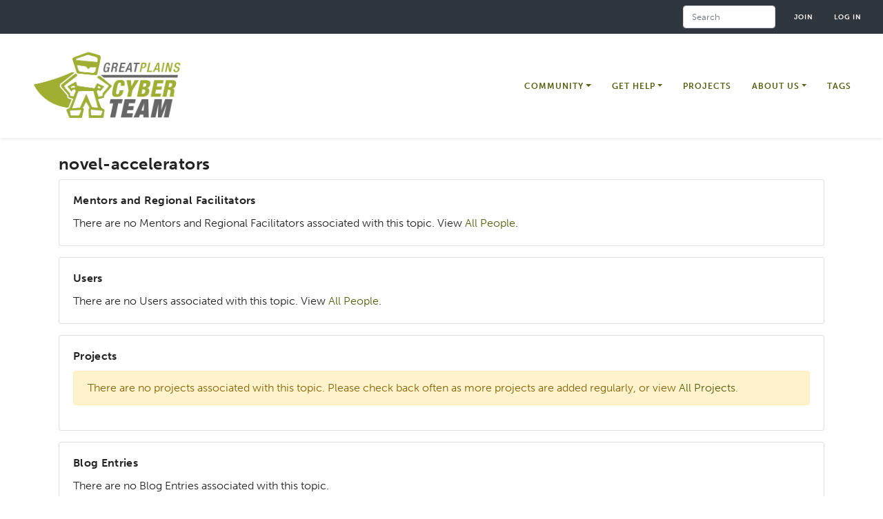

--- FILE ---
content_type: text/html; charset=UTF-8
request_url: https://greatplains.cyberinfrastructure.org/tags/novel-accelerators
body_size: 8205
content:
<!DOCTYPE html>
<html lang="en" dir="ltr">
  <head>
    <meta charset="utf-8" />
<script>(function(w,d,s,l,i){w[l]=w[l]||[];w[l].push({'gtm.start':
new Date().getTime(),event:'gtm.js'});var f=d.getElementsByTagName(s)[0],
j=d.createElement(s),dl=l!='dataLayer'?'&amp;l='+l:'';j.async=true;j.src=
'https://www.googletagmanager.com/gtm.js?id='+i+dl;f.parentNode.insertBefore(j,f);
})(window,document,'script','dataLayer','GTM-5XV3K7T');
</script>
<meta name="Generator" content="Drupal 10 (https://www.drupal.org)" />
<meta name="MobileOptimized" content="width" />
<meta name="HandheldFriendly" content="true" />
<meta name="viewport" content="width=device-width, initial-scale=1.0" />
<link rel="icon" href="/themes/nect-theme/favicon.ico" type="image/vnd.microsoft.icon" />
<link rel="canonical" href="https://greatplains.cyberinfrastructure.org/tags/novel-accelerators" />
<link rel="shortlink" href="https://greatplains.cyberinfrastructure.org/taxonomy/term/790" />

    <meta name="apple-mobile-web-app-title" content="ConnectCI Portal">
    <title>novel-accelerators | Great Plains Cyberteam</title>
    <link rel="stylesheet" media="all" href="/sites/default/files/css/css_8Wl_-yuPDFLU6gDnmyRUw0OM56Rc0r5oYSaGYfyL5nA.css?delta=0&amp;language=en&amp;theme=nect&amp;include=[base64]" />
<link rel="stylesheet" media="all" href="https://stackpath.bootstrapcdn.com/bootstrap/4.5.2/css/bootstrap.min.css" />
<link rel="stylesheet" media="all" href="https://cdn.jsdelivr.net/npm/bootstrap-icons@1.11.3/font/bootstrap-icons.min.css" />
<link rel="stylesheet" media="all" href="https://use.typekit.net/awb5aoh.css" />
<link rel="stylesheet" media="all" href="https://fonts.googleapis.com/css2?family=DM+Sans:ital,opsz,wght@0,9..40,100..1000;1,9..40,100..1000&amp;family=Montserrat:ital,wght@0,100..900;1,100..900&amp;display=swap" />
<link rel="stylesheet" media="all" href="/sites/default/files/css/css_DMwogLHcQ-9FyFhHVWnt5Ofwd87Xf15cmrRdkemfZ20.css?delta=5&amp;language=en&amp;theme=nect&amp;include=[base64]" />

    <script src="https://ajax.googleapis.com/ajax/libs/jquery/1.12.4/jquery.min.js"></script>
<script src="https://cdnjs.cloudflare.com/ajax/libs/mark.js/8.11.1/jquery.mark.min.js"></script>

  </head>
  <body class="great-plains-cyberteam page-taxonomy-term-790 path-taxonomy">
        <a href="#main-content" class="visually-hidden focusable">
      Skip to main content
    </a>
    <noscript><iframe src="https://www.googletagmanager.com/ns.html?id=GTM-5XV3K7T" height="0" width="0" style="display:none;visibility:hidden;"></iframe>
</noscript>
        
<div class="wrapper">
	<a id="main-content" tabindex="-1"></a>		 		<nav class="navbar navbar-expand secondary-nav navbar-light bg-light " id="secondaryNav" role="navigation" aria-label="Secondary">
		  <div class="container">
      
	    <div id="secondaryNavbarResponsive" style="margin-left: auto; margin-right: 0;">
		          <div class="search-block-form" data-drupal-selector="search-block-form" role="search">
  
    
      <form action="/search/node" method="get" id="search-block-form" accept-charset="UTF-8">
  <div class="js-form-item form-item js-form-type-search form-item-keys js-form-item-keys form-no-label form-group">
      <label for="edit-keys" class="visually-hidden">Search</label>
        
	<input title="Enter the terms you wish to search for." placeholder="Search" data-drupal-selector="edit-keys" type="search" id="edit-keys" name="keys" value="" size="15" maxlength="128" class="form-search form-control" />

        </div>
<div data-drupal-selector="edit-actions" class="form-actions js-form-wrapper form-wrapper" id="edit-actions">
				<input data-drupal-selector="edit-submit" type="submit" id="edit-submit" value="Search" class="button js-form-submit form-submit btn btn-primary" />
</div>

</form>

  </div>

        <ul class="navbar-nav">
                    <li class="nav-item">
            <a href="/user/register" class="nav-link" data-drupal-link-system-path="user/register">Join</a>
          </li>
          <li class="nav-item">
            <a href="/user/login?current=/tags/novel-accelerators" class="nav-link" data-drupal-link-system-path="user/login">Log in</a>
          </li>
                  </ul>
		        </div>
	  </div>
	</nav>
	 <nav class="navbar fixed-top navbar-expand-lg navbar-light bg-light shadow-sm" id="mainNav" role="navigation" aria-label="Main">
		  <div class="container">
      			<a class="navbar-brand" href="/">
                <img src="/themes/nect-theme/img/GP.cyberteam_logo.jpg" class="logo" alt="Great Plains Cyberteam">
              </a>
            			<button class="navbar-toggler navbar-toggler-right" type="button" data-toggle="collapse" data-target="#navbarResponsive" aria-controls="navbarResponsive" aria-expanded="false" aria-label="Toggle navigation">
			  <i class="bi bi-list" aria-hidden="true"></i>
			</button>
			<div class="collapse navbar-collapse" id="navbarResponsive">
			        

              <ul class="navbar-nav ml-auto">
                            <li class="expanded dropdown nav-item">
                                          <span class="region-specific display-ccmnet dropdown-toggle nav-link">Mentorship</span>
                                            <div class="dropdown-menu dropdown-menu-right">
                                                                      <a href="/user/register" class="region-specific display-ccmnet dropdown-item" data-drupal-link-system-path="node/44">Join CCMNet</a>
                                                                                                      <a href="/guide" class="region-specific display-ccmnet dropdown-item" data-drupal-link-system-path="node/7122">CCMNet Guide</a>
                                                                                                      <a href="/mentorships" class="region-specific display-ccmnet dropdown-item" data-drupal-link-system-path="mentorships">Mentorship Opportunities</a>
                                                  </div>
      
                    </li>
                              <li class="expanded dropdown nav-item">
                                          <span rel="nofollow" class="dropdown-toggle nav-link">Community</span>
                                            <div class="dropdown-menu dropdown-menu-right">
                                                                      <a href="/members" class="region-specific display-ccmnet dropdown-item" data-drupal-link-system-path="members">CCMNet Members</a>
                                                                                                      <a href="/affinity-groups/ccmnet-mentoring" class="region-specific display-ccmnet dropdown-item" data-drupal-link-system-path="node/5951">CCMNet Affinity Group</a>
                                                                                                      <a href="/people" class="hide-ccmnet dropdown-item" data-drupal-link-system-path="people">People</a>
                                                                                                      <a href="/affinity-groups" class="hide-pa-science dropdown-item" data-drupal-link-system-path="affinity-groups">Affinity Groups</a>
                                                                                                      <a href="https://ask.cyberinfrastructure.org/c/jobs/62" class="hide-ccmnet hide-pa-science dropdown-item" target="_blank">Jobs</a>
                                                                                                      <a href="/organizations" class="region-specific display-campus-champions display-coco dropdown-item" data-drupal-link-system-path="node/224">Organizations</a>
                                                                                                      <a href="https://coco.cyberinfrastructure.org" class="region-specific display-ccmnet dropdown-item" title="Coco, Community of Communities" target="_blank">Community of Communities</a>
                                                                                                      <a href="/become-member-cssn-community" class="hide-ccmnet hide-pa-science dropdown-item">Join the CSSN</a>
                                                  </div>
      
                    </li>
                              <li class="expanded dropdown nav-item">
                                          <a href="/get-research-computing-help" class="hide-ccmnet hide-pa-science dropdown-toggle nav-link" data-drupal-link-system-path="node/6">Get Help</a>
                                            <div class="dropdown-menu dropdown-menu-right">
                                                                      <a href="https://ask.cyberinfrastructure.org" class="dropdown-item" target="_blank">Ask a Question</a>
                                                                                                      <a href="/ci-links" class="dropdown-item" data-drupal-link-system-path="ci-links">Resources</a>
                                                                                                      <a href="/distributed-experts-network" class="region-specific display-careers dropdown-item" data-drupal-link-system-path="node/409">Request a Consult</a>
                                                  </div>
      
                    </li>
                              <li class="nav-item">
                                          <a href="/projects" class="hide-ccmnet hide-campus-champions nav-link" data-drupal-link-system-path="node/343">Projects</a>
                                    </li>
                              <li class="expanded dropdown nav-item">
                                          <span class="region-specific display-ccmnet dropdown-toggle nav-link">Knowledge Base</span>
                                            <div class="dropdown-menu dropdown-menu-right">
                                                                      <a href="/knowledge-base/resources/mentorship" class="region-specific display-ccmnet dropdown-item" title="Mentorship Knowledge Base Resources" data-drupal-link-system-path="knowledge-base/resources/mentorship">Mentorship Resources</a>
                                                                                                      <a href="/knowledge-base/resources" class="region-specific display-ccmnet dropdown-item" data-drupal-link-system-path="knowledge-base/resources">KB Resources</a>
                                                                                                      <a href="https://ask.cyberinfrastructure.org" class="region-specific display-ccmnet dropdown-item" target="_blank">Ask.CI Forum</a>
                                                                                                      <a href="/tags" class="region-specific display-ccmnet hide-pa-science dropdown-item" data-drupal-link-system-path="tags">Tags</a>
                                                  </div>
      
                    </li>
                              <li class="expanded dropdown nav-item">
                                          <span class="dropdown-toggle nav-link">About Us</span>
                                            <div class="dropdown-menu dropdown-menu-right">
                                                                      <a href="/about-pa-science" class="region-specific display-pa-science dropdown-item" data-drupal-link-system-path="node/11277">About</a>
                                                                                                      <a href="/about" class="hide-ccmnet hide-pa-science dropdown-item" data-drupal-link-system-path="node/24">About Us</a>
                                                                                                      <a href="/about-us/user-guide" class="hide-careers hide-northeast hide-ccmnet dropdown-item" data-drupal-link-system-path="node/119">User Guide</a>
                                                                                                      <a href="/about-us/user-guide" class="region-specific display-careers display-northeast dropdown-item" data-drupal-link-system-path="node/119">User Guide</a>
                                                                                                      <a href="/about-us/project-guide" class="hide-ccmnet hide-careers dropdown-item" data-drupal-link-system-path="node/150">Project Guide</a>
                                                                                                      <a href="/about-us/affinity-groups-faq" class="hide-ccmnet hide-pa-science dropdown-item" data-drupal-link-system-path="node/153">Affinity Groups FAQ</a>
                                                                                                      <a href="/about-us/governance" class="region-specific display-campus-champions dropdown-item" data-drupal-link-system-path="node/148">Governance</a>
                                                                                                      <a href="/connectci-code-of-conduct" class="hide-ccmnet dropdown-item" title="Connect CI Code of Conduct" data-drupal-link-system-path="node/454">Code of Conduct</a>
                                                                                                      <a href="/about-ccmnet" class="region-specific display-ccmnet dropdown-item" data-drupal-link-system-path="node/6946">About CCMNet</a>
                                                  </div>
      
                    </li>
                              <li class="nav-item">
                                          <a href="/tags" class="hide-ccmnet hide-pa-science nav-link" data-drupal-link-system-path="tags">Tags</a>
                                    </li>
                    </ul>
      




			            <div class="ccmnet-page-title-bg-2 region-specific display-ccmnet"></div>
                        		</div>
	 </nav>
	 					
        
	
    
  	<main role="main" class="container mt-4">
  
      <div>
          <div id="block-nect-page-title">
  
    
      
  <h1>
            <div>novel-accelerators</div>
      </h1>


  </div>


      
    </div>
  
            
          
          
                <div class="row">
          <div class="col-12 mx-auto">
            <div data-drupal-messages-fallback class="hidden"></div>


        
        
            <div class="views-element-container" id="block-views-block-users-with-tag-users-tag-mentorsregionalfacil-all">
  
    
      <div>
<div class="card mb-3">
  <div class="card-body">
  

      <header>
      <h6 class="card-title">Mentors and Regional Facilitators</h6>
    </header>
  
  
  

  <div>There are no Mentors and Regional Facilitators associated with this topic. View <a href="https://greatplains.cyberinfrastructure.org/people/card">All People</a>.</div>
    

  
  

  
  </div>
</div>
</div>

  </div>


        
            <div class="views-element-container" id="block-views-block-users-with-tag-tag-users-greatplains">
  
    
      <div>
<div class="card mb-3">
  <div class="card-body">
  

      <header>
      <h6 class="card-title">Users</h6>
    </header>
  
  
  

  <div>There are no Users associated with this topic. View <a href="https://greatplains.cyberinfrastructure.org/people/card">All People</a>.</div>
    

  
  

  
  </div>
</div>
</div>

  </div>


            

        
            <div class="views-element-container" id="block-views-block-projects-projects-tag-greatplains">
  
    
      <div>
<div class="mb-3 card mb-3">
  <div class="card-body">
  

      <header>
      <h6 class="card-title">Projects</h6>
    </header>
  
  
  

  <div class="alert alert-warning">There are no projects associated with this topic. Please check back often as more projects are added regularly, or view <a href="https://greatplains.cyberinfrastructure.org/projects">All Projects</a>.</div>
    

  
  

  
  </div>
</div>
</div>

  </div>


            <div class="views-element-container" id="block-views-block-taxonomy-term-tags-page-blog-greatplains">
  
    
      <div>
<div class="card mb-3">
  <div class="card-body">
  

      <header>
      <h6 class="card-title">Blog Entries</h6>
    </header>
  
  
  

  <div>There are no Blog Entries associated with this topic.</div>
    

  
  

  
  </div>
</div>
</div>

  </div>


        
        
        
        
        
        
        
            <div>
  
    
    <div class="layout layout--onecol">
    <div  class="layout__region layout__region--content">
      <div class="views-element-container">
  
    
      <div>
<div class="card mb-3">
  <div class="card-body">
  

      <header>
      <h2 class="text-white-er text-xl font-semibold border-bottom pb-2 bg-dark-teal py-2 px-4">Affinity Groups</h2>
    </header>
  
  
  

  <div class="table-responsive">
<table class="cols-5 table">
        <thead>
      <tr>
                                                  <th id="view-field-image-table-column" class="views-field views-field-field-image" scope="col">Logo</th>
                                                  <th id="view-title-table-column" class="views-field views-field-title" scope="col">Name</th>
                                                  <th id="view-body-table-column" class="views-field views-field-body" scope="col">Description</th>
                                                  <th id="view-field-tags-table-column" class="views-field views-field-field-tags" scope="col">Tags</th>
                            <th id="view-link-flag-table-column" class="views-field views-field-field-tags" scope="col">Join</th>
              </tr>
    </thead>
    <tbody>
          <tr>
                                                                                        <td headers="view-field-image-table-column" class="views-field views-field-field-image"><div class="[&amp;_img]--object-contain [&amp;_img]--h-auto [&amp;_img]--m-0 w-24">  <a href="/affinity-groups/aces" hreflang="en"><img loading="lazy" src="/sites/default/files/styles/landscape__480x220__keep_ratio_/public/affinity-groups/ACES_logo.png?itok=TT3aslCn" width="202" height="220" alt="ACES Accelerating Computing for Emerging Sciences" class="img-fluid" />

</a>
</div>          </td>
                                                                                        <td headers="view-title-table-column" class="views-field views-field-title"><a href="/affinity-groups/aces" hreflang="en">ACES</a>          </td>
                                                                                        <td headers="view-body-table-column" class="views-field views-field-body">Accelerating Computing for Emerging Sciences (ACES) is a NSF-Category II-funded test bed (award number 2112356) that offers state of the art GPUs and other novel accelerators in a composable&hellip;          </td>
                                                                                        <td class="square-tags views-field views-field-field-tags" headers="view-field-tags-table-column"><div class="m-2 [&amp;_a]--border [&amp;_a]--font-normal [&amp;_a]--no-underline [&amp;_a]--px-2 [&amp;_a]--py-1 [&amp;_a]--mx-2 [&amp;_a]--my-1 [&amp;_a]--hover--border-dark-teal [&amp;_a]--whitespace-nowrap"><a href="/tags/aces" hreflang="en">ACES</a></div><div class="m-2 [&amp;_a]--border [&amp;_a]--font-normal [&amp;_a]--no-underline [&amp;_a]--px-2 [&amp;_a]--py-1 [&amp;_a]--mx-2 [&amp;_a]--my-1 [&amp;_a]--hover--border-dark-teal [&amp;_a]--whitespace-nowrap"><a href="/tags/tamu" hreflang="en">TAMU</a></div><div class="m-2 [&amp;_a]--border [&amp;_a]--font-normal [&amp;_a]--no-underline [&amp;_a]--px-2 [&amp;_a]--py-1 [&amp;_a]--mx-2 [&amp;_a]--my-1 [&amp;_a]--hover--border-dark-teal [&amp;_a]--whitespace-nowrap"><a href="/tags/novel-accelerators" hreflang="en">novel-accelerators</a></div>          </td>
                            <td headers="view-link-flag-table-column" class="views-field views-field-field-tags"><a href="/user/login?destination=/affinity-groups/aces" class="btn btn-sm btn-primary whitespace-nowrap"><small>Login to join</small></a>          </td>
              </tr>
      </tbody>
</table>
</div>

    

  
  

      <footer>
      <a href="/tags/790/affinity-groups" class="btn btn-md-teal mb-6 ms-0">All Affinity Groups with this tag</a>
    </footer>
  
  </div>
</div>
</div>

  </div>

    </div>
  </div>
  <div class="layout layout--twocol-section layout--twocol-section--50-50">

          <div  class="layout__region layout__region--first">
        <div class="views-element-container">
  
    
      <div><div class="py-4 js-view-dom-id-9f270e94d986d5f08e4cc1f65b6127cdc2c963fdf6718e43af6e56ce97a31b7e">
  
  
  

      <header>
      <h2 class="text-white-er text-xl font-semibold border-bottom pb-2 bg-dark-teal py-2 px-4">Announcements</h2>
    </header>
  
  
  

  <div class="table-responsive">
<table class="cols-2 table">
        <thead>
      <tr>
                                                  <th id="view-title-table-column--2" class="views-field views-field-title" scope="col">Title</th>
                                                  <th id="view-field-published-date-table-column" class="views-field views-field-field-published-date" scope="col">Date</th>
              </tr>
    </thead>
    <tbody>
          <tr>
                                                                                        <td headers="view-title-table-column--2" class="views-field views-field-title"><a href="/announcements/ookami-webinar" hreflang="en">Ookami Webinar</a>          </td>
                                                                                        <td headers="view-field-published-date-table-column" class="views-field views-field-field-published-date">02/14/24          </td>
              </tr>
      </tbody>
</table>
</div>

    

  
  

      <footer>
      <a href="/announcements?tid=790" class="btn btn-md-teal mb-6 ms-0">more</a>
    </footer>
  
  
</div>
</div>

  </div>

      </div>
    
          <div  class="layout__region layout__region--second">
        <div class="views-element-container">
  
    
      <div><div class="py-4 js-view-dom-id-1289f1baabc9d9646bebefa204d748fc6958a0cc5b3b073e12338e9002c41a88">
  
  
  

      <header>
      <h2 class="text-white-er text-xl font-semibold border-bottom pb-2 bg-dark-teal py-2 px-4">Upcoming Events &amp; Trainings</h2>
    </header>
  
  
  

  <p>No events or trainings are currently scheduled.</p>
    

  
  

  
  
</div>
</div>

  </div>

      </div>
    
  </div>
  <div class="layout layout--onecol">
    <div  class="layout__region layout__region--content">
      <div class="views-element-container">
  
    
      <div>
<div class="py-4 card mb-3">
  <div class="card-body">
  <style>
    iframe {
      width: 100% !important;
    }
    d-topics-list { display: none; }
  </style>
  

      <header>
      <h2 class="text-white-er text-xl font-semibold border-bottom pb-2 bg-dark-teal py-2 px-4">Topics from Ask.CI</h2>
    </header>
  
  
  
  <script src="https://ask.cyberinfrastructure.org/javascripts/embed-topics.js"></script>
    <d-topics-list discourse-url="https://ask.cyberinfrastructure.org" category="" per-page="15" tags="novel-accelerators"></d-topics-list><div id="ask-ci-topics" class="d-none" role="status">Loading topics from Ask.CI ...</div><script>
$(document).ready(function() {
  var iframeSrc = $("d-topics-list iframe").attr('src');
  $.get(iframeSrc, function(data, statusText, statusCode) {
    if (statusCode.readyState == 4 && statusCode.status == 200 ){
    if (data.indexOf('<div class=') > -1) {
      var items = data.substring(data.indexOf('<div class='));
    } else {
      var items = "<div class='alert alert-warning'>There are no Ask.CI topics associated with this tag.</div>";
    }
    $("#ask-ci-topics").html(items);
    $("#ask-ci-topics .topics-list").addClass("list-group list-group-flush");
    $("#ask-ci-topics .topics-list .topic-list-item").addClass("list-group-item py-1");
    $("#ask-ci-topics a").attr('target','_blank');
    $("#ask-ci-topics").removeClass('d-none');
  }}).fail(function(){
    var failure = "<div class='alert alert-danger'>Error fetching.</div>";
    $("#ask-ci-topics").html(failure);
    $("#ask-ci-topics").removeClass('d-none');
  });
});
</script>  

  
  

  
  </div>
</div>
</div>

  </div>
<div class="views-element-container">
  
    
      <div><div class="my-3 js-view-dom-id-3627188f40d055fc64cb0de8f606cd7384aee91a9823b1fb76aab2aca92c2924">
  
  
  

      <header>
      <h2 class="text-white-er text-xl font-semibold border-bottom pb-2 bg-dark-teal py-2 px-4">Knowledge Base Resources</h2>
    </header>
  
  
  

  <p>There are no Resources associated with this topic. View <a href="/knowledge-base/resources">All Resources</a>.</p>

    

  
  

  
  
</div>
</div>

  </div>
<div class="views-element-container">
  
    
      <div><div class="py-4 my-3 people js-view-dom-id-dd3635e91926e12bd08e7e9acf4e13ad6f20adde3e44dcc110a9e2c1edbfa253">
  
  
  

      <header>
      <h2 class="text-white-er text-xl font-semibold border-bottom pb-2 bg-dark-teal py-2 px-4">People with Expertise</h2>
    </header>
  
  
  

  <p>There are no people with this tag.</p>
    

  
  

  
  
</div>
</div>

  </div>
<div class="views-element-container">
  
    
      <div><div class="py-4 my-3 people js-view-dom-id-adaec4f0f4081c22ae23e9761a00dc6eb9fd7be5dffb36d4b0dddebda6897ffe">
  
  
  

      <header>
      <h2 class="text-white-er text-xl font-semibold border-bottom pb-2 bg-dark-teal py-2 px-4">People with Interest</h2>
    </header>
  
  
  

  <p>There are no people with this tag.</p>
    

  
  

  
  
</div>
</div>

  </div>

    </div>
  </div>

</div>


        
      </div>
      </main>
  	</div>
  	
    </div>
<footer class="footer" role="contentinfo">
    <div class="container-fluid footer-main pt-3">
	<div class="row mx-auto">
	  	  	  	  	  <div class="col-12 mx-auto">
	  		    <div id="block-addactivetaxonomy">
  
    
      
  <script>
$(window).on("load", function() {
  var canonical = $("link[rel='canonical']").attr("href");
  if (canonical !== "") {
    $('.card a[href$="' + canonical + '"]').addClass('font-weight-bold');
    $('.card a[href$="' + location.pathname + '"]').addClass('font-weight-bold');
  } else {
    $('.card a[href$="' + location.pathname + '"]').addClass('font-weight-bold');
  }
});
</script>

  </div>


	  </div>
	  	</div>
  </div>
    <div class="container-fluid footer-sub">
	<div class="row">
	  <div class="col-lg-12 col-md-10 mx-auto">
            <p class="copyright">Funded in part by the
        <a href="https://nsf.gov" target="_blank" style="color: #fff;">National Science Foundation</a>
      </p>
      <p class="copyright">Copyright &copy; 2026, Great Plains Cyberteam
        &bull;
        <a href="/connectci-privacy-policy">Privacy Policy</a>
        &bull;
        <a href="/code-of-conduct">Code of Conduct</a>
        &bull;
        <a href="https://connect.cyberinfrastructure.org/" style="color: white;">Connect.CI</a>
        &bull;
        <a href="/contact/great_plains_cyberteam" style="color: white;">Contact Us</a>
      </p>
          </div>
	</div>
  </div>
</footer>


    <script>window.dataLayer = window.dataLayer || []; window.dataLayer.push({"drupalLanguage":"en","drupalCountry":"US","siteName":"Great Plains Cyberteam","entityType":"taxonomy_term","entityBundle":"tags","entityId":"790","entityTitle":"novel-accelerators","userUid":0});</script>


    <script type="application/json" data-drupal-selector="drupal-settings-json">{"path":{"baseUrl":"\/","pathPrefix":"","currentPath":"taxonomy\/term\/790","currentPathIsAdmin":false,"isFront":false,"currentLanguage":"en"},"pluralDelimiter":"\u0003","suppressDeprecationErrors":true,"ajaxPageState":{"libraries":"[base64]","theme":"nect","theme_token":null},"ajaxTrustedUrl":{"\/search\/node":true},"access_misc":{"current_menu":"311"},"dataLayer":{"defaultLang":"en","languages":{"en":{"id":"en","name":"English","direction":"ltr","weight":0}}},"collapsiblock":{"active_pages":false,"slide_speed":200,"cookie_lifetime":null,"switcher_enabled":false,"switcher_class":""},"views":{"ajax_path":"\/views\/ajax","ajaxViews":{"views_dom_id:0fa4dfbe0fab390f7aee3b693e225d7ec7c71bb52f654b2593bfd38a8b3ccdfb":{"view_name":"projects","view_display_id":"projects_tag_greatplains","view_args":"790","view_path":"\/taxonomy\/term\/790","view_base_path":null,"view_dom_id":"0fa4dfbe0fab390f7aee3b693e225d7ec7c71bb52f654b2593bfd38a8b3ccdfb","pager_element":0}}},"user":{"uid":0,"permissionsHash":"2bb7c5e941ca40016ce72cc0852c7501d3d32184e0a9e400466b7600d279efad"}}</script>
<script src="/sites/default/files/js/js_4ttB0_ziNQETayXkkArn2ZjuzWU-lZVfWk2lJd--dRY.js?scope=footer&amp;delta=0&amp;language=en&amp;theme=nect&amp;include=eJxlzcEOwjAMA9Afaqn2RVWama0ja6qmbOzvEbADiIsPz5JNzDCLazYOk2gicfRFFVoFcUW5__iOdNW2xhlSIw3D4VhFqFpOonwLrA1upE5CB1pImGnL2swVcD-PvPVDcpk8ldEbt1z72S_mZ9CI5raM3cI7L7TQ4wPxtRzxqNp6-JMn2AtSJQ"></script>
<script src="https://cdn.jsdelivr.net/npm/js-cookie@3.0.5/dist/js.cookie.min.js"></script>
<script src="/modules/contrib/collapsiblock/theme/dist/collapsiblock.js?t9c44h" type="module"></script>
<script src="/sites/default/files/js/js__crkVpoWnPFncExc7Z1CmztcJpNwX5mb8N7S0xhP97M.js?scope=footer&amp;delta=3&amp;language=en&amp;theme=nect&amp;include=eJxlzcEOwjAMA9Afaqn2RVWama0ja6qmbOzvEbADiIsPz5JNzDCLazYOk2gicfRFFVoFcUW5__iOdNW2xhlSIw3D4VhFqFpOonwLrA1upE5CB1pImGnL2swVcD-PvPVDcpk8ldEbt1z72S_mZ9CI5raM3cI7L7TQ4wPxtRzxqNp6-JMn2AtSJQ"></script>
<script src="https://cdn.jsdelivr.net/npm/popper.js@1.16.1/dist/umd/popper.min.js"></script>
<script src="https://stackpath.bootstrapcdn.com/bootstrap/4.5.2/js/bootstrap.min.js"></script>
<script src="https://cdn.jsdelivr.net/picturefill/2.3.1/picturefill.min.js"></script>
<script src="/sites/default/files/js/js_AUkIH2EIyHr6rbLTVPh6M8SdAwDOP3zuoZi-iRU5Xvk.js?scope=footer&amp;delta=7&amp;language=en&amp;theme=nect&amp;include=eJxlzcEOwjAMA9Afaqn2RVWama0ja6qmbOzvEbADiIsPz5JNzDCLazYOk2gicfRFFVoFcUW5__iOdNW2xhlSIw3D4VhFqFpOonwLrA1upE5CB1pImGnL2swVcD-PvPVDcpk8ldEbt1z72S_mZ9CI5raM3cI7L7TQ4wPxtRzxqNp6-JMn2AtSJQ"></script>

  </body>
</html>


--- FILE ---
content_type: text/html; charset=UTF-8
request_url: https://greatplains.cyberinfrastructure.org/tags/novel-accelerators
body_size: 8095
content:
<!DOCTYPE html>
<html lang="en" dir="ltr">
  <head>
    <meta charset="utf-8" />
<script>(function(w,d,s,l,i){w[l]=w[l]||[];w[l].push({'gtm.start':
new Date().getTime(),event:'gtm.js'});var f=d.getElementsByTagName(s)[0],
j=d.createElement(s),dl=l!='dataLayer'?'&amp;l='+l:'';j.async=true;j.src=
'https://www.googletagmanager.com/gtm.js?id='+i+dl;f.parentNode.insertBefore(j,f);
})(window,document,'script','dataLayer','GTM-5XV3K7T');
</script>
<meta name="Generator" content="Drupal 10 (https://www.drupal.org)" />
<meta name="MobileOptimized" content="width" />
<meta name="HandheldFriendly" content="true" />
<meta name="viewport" content="width=device-width, initial-scale=1.0" />
<link rel="icon" href="/themes/nect-theme/favicon.ico" type="image/vnd.microsoft.icon" />
<link rel="canonical" href="https://greatplains.cyberinfrastructure.org/tags/novel-accelerators" />
<link rel="shortlink" href="https://greatplains.cyberinfrastructure.org/taxonomy/term/790" />

    <meta name="apple-mobile-web-app-title" content="ConnectCI Portal">
    <title>novel-accelerators | Great Plains Cyberteam</title>
    <link rel="stylesheet" media="all" href="/sites/default/files/css/css_8Wl_-yuPDFLU6gDnmyRUw0OM56Rc0r5oYSaGYfyL5nA.css?delta=0&amp;language=en&amp;theme=nect&amp;include=[base64]" />
<link rel="stylesheet" media="all" href="https://stackpath.bootstrapcdn.com/bootstrap/4.5.2/css/bootstrap.min.css" />
<link rel="stylesheet" media="all" href="https://cdn.jsdelivr.net/npm/bootstrap-icons@1.11.3/font/bootstrap-icons.min.css" />
<link rel="stylesheet" media="all" href="https://use.typekit.net/awb5aoh.css" />
<link rel="stylesheet" media="all" href="https://fonts.googleapis.com/css2?family=DM+Sans:ital,opsz,wght@0,9..40,100..1000;1,9..40,100..1000&amp;family=Montserrat:ital,wght@0,100..900;1,100..900&amp;display=swap" />
<link rel="stylesheet" media="all" href="/sites/default/files/css/css_DMwogLHcQ-9FyFhHVWnt5Ofwd87Xf15cmrRdkemfZ20.css?delta=5&amp;language=en&amp;theme=nect&amp;include=[base64]" />

    <script src="https://ajax.googleapis.com/ajax/libs/jquery/1.12.4/jquery.min.js"></script>
<script src="https://cdnjs.cloudflare.com/ajax/libs/mark.js/8.11.1/jquery.mark.min.js"></script>

  </head>
  <body class="great-plains-cyberteam page-taxonomy-term-790 path-taxonomy">
        <a href="#main-content" class="visually-hidden focusable">
      Skip to main content
    </a>
    <noscript><iframe src="https://www.googletagmanager.com/ns.html?id=GTM-5XV3K7T" height="0" width="0" style="display:none;visibility:hidden;"></iframe>
</noscript>
        
<div class="wrapper">
	<a id="main-content" tabindex="-1"></a>		 		<nav class="navbar navbar-expand secondary-nav navbar-light bg-light " id="secondaryNav" role="navigation" aria-label="Secondary">
		  <div class="container">
      
	    <div id="secondaryNavbarResponsive" style="margin-left: auto; margin-right: 0;">
		          <div class="search-block-form" data-drupal-selector="search-block-form" role="search">
  
    
      <form action="/search/node" method="get" id="search-block-form" accept-charset="UTF-8">
  <div class="js-form-item form-item js-form-type-search form-item-keys js-form-item-keys form-no-label form-group">
      <label for="edit-keys" class="visually-hidden">Search</label>
        
	<input title="Enter the terms you wish to search for." placeholder="Search" data-drupal-selector="edit-keys" type="search" id="edit-keys" name="keys" value="" size="15" maxlength="128" class="form-search form-control" />

        </div>
<div data-drupal-selector="edit-actions" class="form-actions js-form-wrapper form-wrapper" id="edit-actions">
				<input data-drupal-selector="edit-submit" type="submit" id="edit-submit" value="Search" class="button js-form-submit form-submit btn btn-primary" />
</div>

</form>

  </div>

        <ul class="navbar-nav">
                    <li class="nav-item">
            <a href="/user/register" class="nav-link" data-drupal-link-system-path="user/register">Join</a>
          </li>
          <li class="nav-item">
            <a href="/user/login?current=/tags/novel-accelerators" class="nav-link" data-drupal-link-system-path="user/login">Log in</a>
          </li>
                  </ul>
		        </div>
	  </div>
	</nav>
	 <nav class="navbar fixed-top navbar-expand-lg navbar-light bg-light shadow-sm" id="mainNav" role="navigation" aria-label="Main">
		  <div class="container">
      			<a class="navbar-brand" href="/">
                <img src="/themes/nect-theme/img/GP.cyberteam_logo.jpg" class="logo" alt="Great Plains Cyberteam">
              </a>
            			<button class="navbar-toggler navbar-toggler-right" type="button" data-toggle="collapse" data-target="#navbarResponsive" aria-controls="navbarResponsive" aria-expanded="false" aria-label="Toggle navigation">
			  <i class="bi bi-list" aria-hidden="true"></i>
			</button>
			<div class="collapse navbar-collapse" id="navbarResponsive">
			        

              <ul class="navbar-nav ml-auto">
                            <li class="expanded dropdown nav-item">
                                          <span class="region-specific display-ccmnet dropdown-toggle nav-link">Mentorship</span>
                                            <div class="dropdown-menu dropdown-menu-right">
                                                                      <a href="/user/register" class="region-specific display-ccmnet dropdown-item" data-drupal-link-system-path="node/44">Join CCMNet</a>
                                                                                                      <a href="/guide" class="region-specific display-ccmnet dropdown-item" data-drupal-link-system-path="node/7122">CCMNet Guide</a>
                                                                                                      <a href="/mentorships" class="region-specific display-ccmnet dropdown-item" data-drupal-link-system-path="mentorships">Mentorship Opportunities</a>
                                                  </div>
      
                    </li>
                              <li class="expanded dropdown nav-item">
                                          <span rel="nofollow" class="dropdown-toggle nav-link">Community</span>
                                            <div class="dropdown-menu dropdown-menu-right">
                                                                      <a href="/members" class="region-specific display-ccmnet dropdown-item" data-drupal-link-system-path="members">CCMNet Members</a>
                                                                                                      <a href="/affinity-groups/ccmnet-mentoring" class="region-specific display-ccmnet dropdown-item" data-drupal-link-system-path="node/5951">CCMNet Affinity Group</a>
                                                                                                      <a href="/people" class="hide-ccmnet dropdown-item" data-drupal-link-system-path="people">People</a>
                                                                                                      <a href="/affinity-groups" class="hide-pa-science dropdown-item" data-drupal-link-system-path="affinity-groups">Affinity Groups</a>
                                                                                                      <a href="https://ask.cyberinfrastructure.org/c/jobs/62" class="hide-ccmnet hide-pa-science dropdown-item" target="_blank">Jobs</a>
                                                                                                      <a href="/organizations" class="region-specific display-campus-champions display-coco dropdown-item" data-drupal-link-system-path="node/224">Organizations</a>
                                                                                                      <a href="https://coco.cyberinfrastructure.org" class="region-specific display-ccmnet dropdown-item" title="Coco, Community of Communities" target="_blank">Community of Communities</a>
                                                                                                      <a href="/become-member-cssn-community" class="hide-ccmnet hide-pa-science dropdown-item">Join the CSSN</a>
                                                  </div>
      
                    </li>
                              <li class="expanded dropdown nav-item">
                                          <a href="/get-research-computing-help" class="hide-ccmnet hide-pa-science dropdown-toggle nav-link" data-drupal-link-system-path="node/6">Get Help</a>
                                            <div class="dropdown-menu dropdown-menu-right">
                                                                      <a href="https://ask.cyberinfrastructure.org" class="dropdown-item" target="_blank">Ask a Question</a>
                                                                                                      <a href="/ci-links" class="dropdown-item" data-drupal-link-system-path="ci-links">Resources</a>
                                                                                                      <a href="/distributed-experts-network" class="region-specific display-careers dropdown-item" data-drupal-link-system-path="node/409">Request a Consult</a>
                                                  </div>
      
                    </li>
                              <li class="nav-item">
                                          <a href="/projects" class="hide-ccmnet hide-campus-champions nav-link" data-drupal-link-system-path="node/343">Projects</a>
                                    </li>
                              <li class="expanded dropdown nav-item">
                                          <span class="region-specific display-ccmnet dropdown-toggle nav-link">Knowledge Base</span>
                                            <div class="dropdown-menu dropdown-menu-right">
                                                                      <a href="/knowledge-base/resources/mentorship" class="region-specific display-ccmnet dropdown-item" title="Mentorship Knowledge Base Resources" data-drupal-link-system-path="knowledge-base/resources/mentorship">Mentorship Resources</a>
                                                                                                      <a href="/knowledge-base/resources" class="region-specific display-ccmnet dropdown-item" data-drupal-link-system-path="knowledge-base/resources">KB Resources</a>
                                                                                                      <a href="https://ask.cyberinfrastructure.org" class="region-specific display-ccmnet dropdown-item" target="_blank">Ask.CI Forum</a>
                                                                                                      <a href="/tags" class="region-specific display-ccmnet hide-pa-science dropdown-item" data-drupal-link-system-path="tags">Tags</a>
                                                  </div>
      
                    </li>
                              <li class="expanded dropdown nav-item">
                                          <span class="dropdown-toggle nav-link">About Us</span>
                                            <div class="dropdown-menu dropdown-menu-right">
                                                                      <a href="/about-pa-science" class="region-specific display-pa-science dropdown-item" data-drupal-link-system-path="node/11277">About</a>
                                                                                                      <a href="/about" class="hide-ccmnet hide-pa-science dropdown-item" data-drupal-link-system-path="node/24">About Us</a>
                                                                                                      <a href="/about-us/user-guide" class="hide-careers hide-northeast hide-ccmnet dropdown-item" data-drupal-link-system-path="node/119">User Guide</a>
                                                                                                      <a href="/about-us/user-guide" class="region-specific display-careers display-northeast dropdown-item" data-drupal-link-system-path="node/119">User Guide</a>
                                                                                                      <a href="/about-us/project-guide" class="hide-ccmnet hide-careers dropdown-item" data-drupal-link-system-path="node/150">Project Guide</a>
                                                                                                      <a href="/about-us/affinity-groups-faq" class="hide-ccmnet hide-pa-science dropdown-item" data-drupal-link-system-path="node/153">Affinity Groups FAQ</a>
                                                                                                      <a href="/about-us/governance" class="region-specific display-campus-champions dropdown-item" data-drupal-link-system-path="node/148">Governance</a>
                                                                                                      <a href="/connectci-code-of-conduct" class="hide-ccmnet dropdown-item" title="Connect CI Code of Conduct" data-drupal-link-system-path="node/454">Code of Conduct</a>
                                                                                                      <a href="/about-ccmnet" class="region-specific display-ccmnet dropdown-item" data-drupal-link-system-path="node/6946">About CCMNet</a>
                                                  </div>
      
                    </li>
                              <li class="nav-item">
                                          <a href="/tags" class="hide-ccmnet hide-pa-science nav-link" data-drupal-link-system-path="tags">Tags</a>
                                    </li>
                    </ul>
      




			            <div class="ccmnet-page-title-bg-2 region-specific display-ccmnet"></div>
                        		</div>
	 </nav>
	 					
        
	
    
  	<main role="main" class="container mt-4">
  
      <div>
          <div id="block-nect-page-title">
  
    
      
  <h1>
            <div>novel-accelerators</div>
      </h1>


  </div>


      
    </div>
  
            
          
          
                <div class="row">
          <div class="col-12 mx-auto">
            <div data-drupal-messages-fallback class="hidden"></div>


        
        
            <div class="views-element-container" id="block-views-block-users-with-tag-users-tag-mentorsregionalfacil-all">
  
    
      <div>
<div class="card mb-3">
  <div class="card-body">
  

      <header>
      <h6 class="card-title">Mentors and Regional Facilitators</h6>
    </header>
  
  
  

  <div>There are no Mentors and Regional Facilitators associated with this topic. View <a href="https://greatplains.cyberinfrastructure.org/people/card">All People</a>.</div>
    

  
  

  
  </div>
</div>
</div>

  </div>


        
            <div class="views-element-container" id="block-views-block-users-with-tag-tag-users-greatplains">
  
    
      <div>
<div class="card mb-3">
  <div class="card-body">
  

      <header>
      <h6 class="card-title">Users</h6>
    </header>
  
  
  

  <div>There are no Users associated with this topic. View <a href="https://greatplains.cyberinfrastructure.org/people/card">All People</a>.</div>
    

  
  

  
  </div>
</div>
</div>

  </div>


            

        
            <div class="views-element-container" id="block-views-block-projects-projects-tag-greatplains">
  
    
      <div>
<div class="mb-3 card mb-3">
  <div class="card-body">
  

      <header>
      <h6 class="card-title">Projects</h6>
    </header>
  
  
  

  <div class="alert alert-warning">There are no projects associated with this topic. Please check back often as more projects are added regularly, or view <a href="https://greatplains.cyberinfrastructure.org/projects">All Projects</a>.</div>
    

  
  

  
  </div>
</div>
</div>

  </div>


            <div class="views-element-container" id="block-views-block-taxonomy-term-tags-page-blog-greatplains">
  
    
      <div>
<div class="card mb-3">
  <div class="card-body">
  

      <header>
      <h6 class="card-title">Blog Entries</h6>
    </header>
  
  
  

  <div>There are no Blog Entries associated with this topic.</div>
    

  
  

  
  </div>
</div>
</div>

  </div>


        
        
        
        
        
        
        
            <div>
  
    
    <div class="layout layout--onecol">
    <div  class="layout__region layout__region--content">
      <div class="views-element-container">
  
    
      <div>
<div class="card mb-3">
  <div class="card-body">
  

      <header>
      <h2 class="text-white-er text-xl font-semibold border-bottom pb-2 bg-dark-teal py-2 px-4">Affinity Groups</h2>
    </header>
  
  
  

  <div class="table-responsive">
<table class="cols-5 table">
        <thead>
      <tr>
                                                  <th id="view-field-image-table-column" class="views-field views-field-field-image" scope="col">Logo</th>
                                                  <th id="view-title-table-column" class="views-field views-field-title" scope="col">Name</th>
                                                  <th id="view-body-table-column" class="views-field views-field-body" scope="col">Description</th>
                                                  <th id="view-field-tags-table-column" class="views-field views-field-field-tags" scope="col">Tags</th>
                            <th id="view-link-flag-table-column" class="views-field views-field-field-tags" scope="col">Join</th>
              </tr>
    </thead>
    <tbody>
          <tr>
                                                                                        <td headers="view-field-image-table-column" class="views-field views-field-field-image"><div class="[&amp;_img]--object-contain [&amp;_img]--h-auto [&amp;_img]--m-0 w-24">  <a href="/affinity-groups/aces" hreflang="en"><img loading="lazy" src="/sites/default/files/styles/landscape__480x220__keep_ratio_/public/affinity-groups/ACES_logo.png?itok=TT3aslCn" width="202" height="220" alt="ACES Accelerating Computing for Emerging Sciences" class="img-fluid" />

</a>
</div>          </td>
                                                                                        <td headers="view-title-table-column" class="views-field views-field-title"><a href="/affinity-groups/aces" hreflang="en">ACES</a>          </td>
                                                                                        <td headers="view-body-table-column" class="views-field views-field-body">Accelerating Computing for Emerging Sciences (ACES) is a NSF-Category II-funded test bed (award number 2112356) that offers state of the art GPUs and other novel accelerators in a composable&hellip;          </td>
                                                                                        <td class="square-tags views-field views-field-field-tags" headers="view-field-tags-table-column"><div class="m-2 [&amp;_a]--border [&amp;_a]--font-normal [&amp;_a]--no-underline [&amp;_a]--px-2 [&amp;_a]--py-1 [&amp;_a]--mx-2 [&amp;_a]--my-1 [&amp;_a]--hover--border-dark-teal [&amp;_a]--whitespace-nowrap"><a href="/tags/aces" hreflang="en">ACES</a></div><div class="m-2 [&amp;_a]--border [&amp;_a]--font-normal [&amp;_a]--no-underline [&amp;_a]--px-2 [&amp;_a]--py-1 [&amp;_a]--mx-2 [&amp;_a]--my-1 [&amp;_a]--hover--border-dark-teal [&amp;_a]--whitespace-nowrap"><a href="/tags/tamu" hreflang="en">TAMU</a></div><div class="m-2 [&amp;_a]--border [&amp;_a]--font-normal [&amp;_a]--no-underline [&amp;_a]--px-2 [&amp;_a]--py-1 [&amp;_a]--mx-2 [&amp;_a]--my-1 [&amp;_a]--hover--border-dark-teal [&amp;_a]--whitespace-nowrap"><a href="/tags/novel-accelerators" hreflang="en">novel-accelerators</a></div>          </td>
                            <td headers="view-link-flag-table-column" class="views-field views-field-field-tags"><a href="/user/login?destination=/affinity-groups/aces" class="btn btn-sm btn-primary whitespace-nowrap"><small>Login to join</small></a>          </td>
              </tr>
      </tbody>
</table>
</div>

    

  
  

      <footer>
      <a href="/tags/790/affinity-groups" class="btn btn-md-teal mb-6 ms-0">All Affinity Groups with this tag</a>
    </footer>
  
  </div>
</div>
</div>

  </div>

    </div>
  </div>
  <div class="layout layout--twocol-section layout--twocol-section--50-50">

          <div  class="layout__region layout__region--first">
        <div class="views-element-container">
  
    
      <div><div class="py-4 js-view-dom-id-9f270e94d986d5f08e4cc1f65b6127cdc2c963fdf6718e43af6e56ce97a31b7e">
  
  
  

      <header>
      <h2 class="text-white-er text-xl font-semibold border-bottom pb-2 bg-dark-teal py-2 px-4">Announcements</h2>
    </header>
  
  
  

  <div class="table-responsive">
<table class="cols-2 table">
        <thead>
      <tr>
                                                  <th id="view-title-table-column--2" class="views-field views-field-title" scope="col">Title</th>
                                                  <th id="view-field-published-date-table-column" class="views-field views-field-field-published-date" scope="col">Date</th>
              </tr>
    </thead>
    <tbody>
          <tr>
                                                                                        <td headers="view-title-table-column--2" class="views-field views-field-title"><a href="/announcements/ookami-webinar" hreflang="en">Ookami Webinar</a>          </td>
                                                                                        <td headers="view-field-published-date-table-column" class="views-field views-field-field-published-date">02/14/24          </td>
              </tr>
      </tbody>
</table>
</div>

    

  
  

      <footer>
      <a href="/announcements?tid=790" class="btn btn-md-teal mb-6 ms-0">more</a>
    </footer>
  
  
</div>
</div>

  </div>

      </div>
    
          <div  class="layout__region layout__region--second">
        <div class="views-element-container">
  
    
      <div><div class="py-4 js-view-dom-id-1289f1baabc9d9646bebefa204d748fc6958a0cc5b3b073e12338e9002c41a88">
  
  
  

      <header>
      <h2 class="text-white-er text-xl font-semibold border-bottom pb-2 bg-dark-teal py-2 px-4">Upcoming Events &amp; Trainings</h2>
    </header>
  
  
  

  <p>No events or trainings are currently scheduled.</p>
    

  
  

  
  
</div>
</div>

  </div>

      </div>
    
  </div>
  <div class="layout layout--onecol">
    <div  class="layout__region layout__region--content">
      <div class="views-element-container">
  
    
      <div>
<div class="py-4 card mb-3">
  <div class="card-body">
  <style>
    iframe {
      width: 100% !important;
    }
    d-topics-list { display: none; }
  </style>
  

      <header>
      <h2 class="text-white-er text-xl font-semibold border-bottom pb-2 bg-dark-teal py-2 px-4">Topics from Ask.CI</h2>
    </header>
  
  
  
  <script src="https://ask.cyberinfrastructure.org/javascripts/embed-topics.js"></script>
    <d-topics-list discourse-url="https://ask.cyberinfrastructure.org" category="" per-page="15" tags="novel-accelerators"></d-topics-list><div id="ask-ci-topics" class="d-none" role="status">Loading topics from Ask.CI ...</div><script>
$(document).ready(function() {
  var iframeSrc = $("d-topics-list iframe").attr('src');
  $.get(iframeSrc, function(data, statusText, statusCode) {
    if (statusCode.readyState == 4 && statusCode.status == 200 ){
    if (data.indexOf('<div class=') > -1) {
      var items = data.substring(data.indexOf('<div class='));
    } else {
      var items = "<div class='alert alert-warning'>There are no Ask.CI topics associated with this tag.</div>";
    }
    $("#ask-ci-topics").html(items);
    $("#ask-ci-topics .topics-list").addClass("list-group list-group-flush");
    $("#ask-ci-topics .topics-list .topic-list-item").addClass("list-group-item py-1");
    $("#ask-ci-topics a").attr('target','_blank');
    $("#ask-ci-topics").removeClass('d-none');
  }}).fail(function(){
    var failure = "<div class='alert alert-danger'>Error fetching.</div>";
    $("#ask-ci-topics").html(failure);
    $("#ask-ci-topics").removeClass('d-none');
  });
});
</script>  

  
  

  
  </div>
</div>
</div>

  </div>
<div class="views-element-container">
  
    
      <div><div class="my-3 js-view-dom-id-3627188f40d055fc64cb0de8f606cd7384aee91a9823b1fb76aab2aca92c2924">
  
  
  

      <header>
      <h2 class="text-white-er text-xl font-semibold border-bottom pb-2 bg-dark-teal py-2 px-4">Knowledge Base Resources</h2>
    </header>
  
  
  

  <p>There are no Resources associated with this topic. View <a href="/knowledge-base/resources">All Resources</a>.</p>

    

  
  

  
  
</div>
</div>

  </div>
<div class="views-element-container">
  
    
      <div><div class="py-4 my-3 people js-view-dom-id-dd3635e91926e12bd08e7e9acf4e13ad6f20adde3e44dcc110a9e2c1edbfa253">
  
  
  

      <header>
      <h2 class="text-white-er text-xl font-semibold border-bottom pb-2 bg-dark-teal py-2 px-4">People with Expertise</h2>
    </header>
  
  
  

  <p>There are no people with this tag.</p>
    

  
  

  
  
</div>
</div>

  </div>
<div class="views-element-container">
  
    
      <div><div class="py-4 my-3 people js-view-dom-id-adaec4f0f4081c22ae23e9761a00dc6eb9fd7be5dffb36d4b0dddebda6897ffe">
  
  
  

      <header>
      <h2 class="text-white-er text-xl font-semibold border-bottom pb-2 bg-dark-teal py-2 px-4">People with Interest</h2>
    </header>
  
  
  

  <p>There are no people with this tag.</p>
    

  
  

  
  
</div>
</div>

  </div>

    </div>
  </div>

</div>


        
      </div>
      </main>
  	</div>
  	
    </div>
<footer class="footer" role="contentinfo">
    <div class="container-fluid footer-main pt-3">
	<div class="row mx-auto">
	  	  	  	  	  <div class="col-12 mx-auto">
	  		    <div id="block-addactivetaxonomy">
  
    
      
  <script>
$(window).on("load", function() {
  var canonical = $("link[rel='canonical']").attr("href");
  if (canonical !== "") {
    $('.card a[href$="' + canonical + '"]').addClass('font-weight-bold');
    $('.card a[href$="' + location.pathname + '"]').addClass('font-weight-bold');
  } else {
    $('.card a[href$="' + location.pathname + '"]').addClass('font-weight-bold');
  }
});
</script>

  </div>


	  </div>
	  	</div>
  </div>
    <div class="container-fluid footer-sub">
	<div class="row">
	  <div class="col-lg-12 col-md-10 mx-auto">
            <p class="copyright">Funded in part by the
        <a href="https://nsf.gov" target="_blank" style="color: #fff;">National Science Foundation</a>
      </p>
      <p class="copyright">Copyright &copy; 2026, Great Plains Cyberteam
        &bull;
        <a href="/connectci-privacy-policy">Privacy Policy</a>
        &bull;
        <a href="/code-of-conduct">Code of Conduct</a>
        &bull;
        <a href="https://connect.cyberinfrastructure.org/" style="color: white;">Connect.CI</a>
        &bull;
        <a href="/contact/great_plains_cyberteam" style="color: white;">Contact Us</a>
      </p>
          </div>
	</div>
  </div>
</footer>


    <script>window.dataLayer = window.dataLayer || []; window.dataLayer.push({"drupalLanguage":"en","drupalCountry":"US","siteName":"Great Plains Cyberteam","entityType":"taxonomy_term","entityBundle":"tags","entityId":"790","entityTitle":"novel-accelerators","userUid":0});</script>


    <script type="application/json" data-drupal-selector="drupal-settings-json">{"path":{"baseUrl":"\/","pathPrefix":"","currentPath":"taxonomy\/term\/790","currentPathIsAdmin":false,"isFront":false,"currentLanguage":"en"},"pluralDelimiter":"\u0003","suppressDeprecationErrors":true,"ajaxPageState":{"libraries":"[base64]","theme":"nect","theme_token":null},"ajaxTrustedUrl":{"\/search\/node":true},"access_misc":{"current_menu":"311"},"dataLayer":{"defaultLang":"en","languages":{"en":{"id":"en","name":"English","direction":"ltr","weight":0}}},"collapsiblock":{"active_pages":false,"slide_speed":200,"cookie_lifetime":null,"switcher_enabled":false,"switcher_class":""},"views":{"ajax_path":"\/views\/ajax","ajaxViews":{"views_dom_id:0fa4dfbe0fab390f7aee3b693e225d7ec7c71bb52f654b2593bfd38a8b3ccdfb":{"view_name":"projects","view_display_id":"projects_tag_greatplains","view_args":"790","view_path":"\/taxonomy\/term\/790","view_base_path":null,"view_dom_id":"0fa4dfbe0fab390f7aee3b693e225d7ec7c71bb52f654b2593bfd38a8b3ccdfb","pager_element":0}}},"user":{"uid":0,"permissionsHash":"2bb7c5e941ca40016ce72cc0852c7501d3d32184e0a9e400466b7600d279efad"}}</script>
<script src="/sites/default/files/js/js_4ttB0_ziNQETayXkkArn2ZjuzWU-lZVfWk2lJd--dRY.js?scope=footer&amp;delta=0&amp;language=en&amp;theme=nect&amp;include=eJxlzcEOwjAMA9Afaqn2RVWama0ja6qmbOzvEbADiIsPz5JNzDCLazYOk2gicfRFFVoFcUW5__iOdNW2xhlSIw3D4VhFqFpOonwLrA1upE5CB1pImGnL2swVcD-PvPVDcpk8ldEbt1z72S_mZ9CI5raM3cI7L7TQ4wPxtRzxqNp6-JMn2AtSJQ"></script>
<script src="https://cdn.jsdelivr.net/npm/js-cookie@3.0.5/dist/js.cookie.min.js"></script>
<script src="/modules/contrib/collapsiblock/theme/dist/collapsiblock.js?t9c44h" type="module"></script>
<script src="/sites/default/files/js/js__crkVpoWnPFncExc7Z1CmztcJpNwX5mb8N7S0xhP97M.js?scope=footer&amp;delta=3&amp;language=en&amp;theme=nect&amp;include=eJxlzcEOwjAMA9Afaqn2RVWama0ja6qmbOzvEbADiIsPz5JNzDCLazYOk2gicfRFFVoFcUW5__iOdNW2xhlSIw3D4VhFqFpOonwLrA1upE5CB1pImGnL2swVcD-PvPVDcpk8ldEbt1z72S_mZ9CI5raM3cI7L7TQ4wPxtRzxqNp6-JMn2AtSJQ"></script>
<script src="https://cdn.jsdelivr.net/npm/popper.js@1.16.1/dist/umd/popper.min.js"></script>
<script src="https://stackpath.bootstrapcdn.com/bootstrap/4.5.2/js/bootstrap.min.js"></script>
<script src="https://cdn.jsdelivr.net/picturefill/2.3.1/picturefill.min.js"></script>
<script src="/sites/default/files/js/js_AUkIH2EIyHr6rbLTVPh6M8SdAwDOP3zuoZi-iRU5Xvk.js?scope=footer&amp;delta=7&amp;language=en&amp;theme=nect&amp;include=eJxlzcEOwjAMA9Afaqn2RVWama0ja6qmbOzvEbADiIsPz5JNzDCLazYOk2gicfRFFVoFcUW5__iOdNW2xhlSIw3D4VhFqFpOonwLrA1upE5CB1pImGnL2swVcD-PvPVDcpk8ldEbt1z72S_mZ9CI5raM3cI7L7TQ4wPxtRzxqNp6-JMn2AtSJQ"></script>

  </body>
</html>


--- FILE ---
content_type: text/css
request_url: https://greatplains.cyberinfrastructure.org/sites/default/files/css/css_DMwogLHcQ-9FyFhHVWnt5Ofwd87Xf15cmrRdkemfZ20.css?delta=5&language=en&theme=nect&include=eJxljtEKwjAMRX-oWz6ppGmY0awZTaru750yQfDlwD2XS4JE7J5XcYJFraAm_FHNGtZVWiJRW6xlHHGB3zCrlI5d2BOZKm4uRY1uQNY5vQG1jw11xis-k-JuI3IZopU7xMOOVXamEGvfth6n7c59B2t89OlgnO9NHrtKWyZsdXLqsoUn3z14hYLO6S78cPhwXq0OPVWuGJj5uVkP-DMvn01oGg
body_size: 14095
content:
/* @license GPL-2.0-or-later https://www.drupal.org/licensing/faq */
:root{--text:#222222;--default-hover:#656565;--light-text:#ffffff;--primary:#007baf;--primary-hover:var(--default-hover);--primary-border-hover:var(--primary);--secondary:var(--default-hover);--secondary-hover:var(--charcoal);--secondary-disabled:var(--secondary);--charcoal:#30363d;--charcoal-hover:var(--default-hover);--charcoal-disabled:var(--charcoal);--asp-orange:#f07537;--orange:var(--asp-orange);--success:#0c7c59;--success-hover:var(--default-hover);--success-disabled:var(--success);--secondary-navbar-background:var(--charcoal);--secondary-navbar-link:var(--light-text);--secondary-navbar-link-hover:#999999;--secondary-navbar-toggler:var(--light-text);--footer-background:var(--charcoal);--footer-text:var(--light-text);--footer-link:var(--light-text);--footer-link-hover:#999999;--header-gray:#dddee0;--d-teal:rgb(26 91 110);--dark-teal:var(--d-teal);--link:var(--primary);--link-hover:#8473d2;--navbar-background:#ffffff;--navbar-link:#8473d2;--navbar-link-hover:var(--text);--navbar-toggler:var(--navbar-link);--navbar-dropdown:var(--text);--navbar-dropdown-hover:var(--navbar-link);--ccmnet-navy:#04376F;--ccmnet-lightblue:#0489ba;--ccmnet-lighterblue:#eff6fe;--ccmnet-lightishblue:#a3dff7;--ccmnet-hero:#283F72CC;--ccmnet-red:#d93c19;--ccmnet-var-red:var(--ccmnet-red);--ccmnet-green:#28A588;--teal:var(--ccmnet-green);--ccmnet-orange:#E82E18;--ccmnet-purple:#24599C;--purple:var(--ccmnet-purple);--ccmnet-blue:var(--ccmnet-lightblue);--ccmnet-blue-rollover:var(--ccmnet-blue);}body.careers-cyberteam{--link:var(--primary);--link-hover:var(--default-hover);--primary:#0f4d92;--navbar-background:#ffffff;--navbar-link:#0f4d92;--navbar-link-hover:var(--text);--navbar-toggler:var(--navbar-link);--navbar-dropdown:var(--text);--navbar-dropdown-hover:var(--navbar-link);--selected-tag:var(--primary);}body:not(.careers-cyberteam) .careers-cyberteam{display:none !important;}body.great-plains-cyberteam{--link:var(--primary);--link-hover:var(--default-hover);--primary:#545E0D;--navbar-background:#ffffff;--navbar-link:#545E0D;--navbar-link-hover:var(--text);--navbar-toggler:var(--navbar-link);--navbar-dropdown:var(--text);--navbar-dropdown-hover:var(--navbar-link);--selected-tag:var(--primary);}body.kentucky-cyberteam{--link:var(--primary);--link-hover:var(--default-hover);--primary:#0033a0;--navbar-background:#0033a0;--navbar-link:#ffffff;--navbar-link-hover:#999999;--navbar-toggler:var(--navbar-link);--navbar-dropdown:var(--text);--navbar-dropdown-hover:#0033a0;--selected-tag:var(--primary);}body.mines-cyberteam{--link:#4E5873;--link-hover:#A22B10;--primary:#21314D;--navbar-background:#ffffff;--navbar-link:var(--link-hover);--navbar-link-hover:var(--primary);--navbar-toggler:var(--navbar-link);--navbar-dropdown:var(--text);--navbar-dropdown-hover:var(--navbar-link);--selected-tag:var(--primary);}body.northeast-cyberteam{--link:var(--primary);--link-hover:#5843B1;--primary:#007baf;--navbar-background:#ffffff;--navbar-link:#5843B1;--navbar-link-hover:var(--text);--navbar-toggler:var(--navbar-link);--navbar-dropdown:var(--text);--navbar-dropdown-hover:var(--navbar-link);--selected-tag:var(--primary);}body:not(.northeast-cyberteam) .northeast-cyberteam{display:none !important;}body.ccmnet{--primary:var(--ccmnet-lightblue);--primary-hover:white;--primary-border-hover:var(--ccmnet-lightblue);--text:#000000;--link:var(--primary);--link-hover:var(--ccmnet-lightblue);--success:var(--ccmnet-lightblue);--selected-tag:var(--ccmnet-purple);--navbar-background:#ffffff;--navbar-link:#000000;--navbar-link-hover:var(--text);--navbar-toggler:var(--navbar-link);--navbar-dropdown:var(--text);--navbar-dropdown-hover:var(--navbar-link);--secondary-navbar-background:var(--ccmnet-navy);--footer-link-hover:var(--ccmnet-lightblue);overflow-x:hidden;}body:not(.ccmnet) .ccmnet{display:none !important;}body:not(.campus-champions) .campus-champions{display:none !important;}body:not(.open-ondemand) .open-ondemand{display:none !important;}body:not(.pa-science) .pa-science{display:none !important;}html:has(body.ccmnet){overflow-x:hidden;}.campus-champions .region-specific:not(.display-campus-champions){display:none !important;}.careers-cyberteam .region-specific:not(.display-careers){display:none !important;}.great-plains-cyberteam .region-specific:not(.display-great-plains){display:none !important;}.kentucky-cyberteam .region-specific:not(.display-kentucky){display:none !important;}.mines-cyberteam .region-specific:not(.display-mines){display:none !important;}.northeast-cyberteam .region-specific:not(.display-northeast){display:none !important;}.open-ondemand .region-specific:not(.display-northeast){display:none !important;}.coco .region-specific:not(.display-coco){display:none !important;}.usrse .region-specific:not(.display-usrse){display:none !important;}.ccmnet .region-specific:not(.display-ccmnet){display:none !important;}.pa-science .region-specific:not(.display-pa-science){display:none !important;}.campus-champions .hide-campus-champions{display:none !important;}.careers-cyberteam .hide-careers{display:none !important;}.great-plains-cyberteam .hide-great-plains{display:none !important;}.kentucky-cyberteam .hide-kentucky{display:none !important;}.mines-cyberteam .hide-mines{display:none !important;}.northeast-cyberteam .hide-northeast{display:none !important;}.coco .hide-coco{display:none !important;}.usrse .hide-usrse{display:none !important;}.ccmnet .hide-ccmnet{display:none !important;}.pa-science .hide-pa-science{display:none !important;}.coco #mainNav #navbarResponsive,.usrse #mainNav #navbarResponsive,.coco #mainNav .navbar-toggler,.usrse #mainNav .navbar-toggler{display:none !important;}body:not(.logged_in) .authenticated-only{display:none !important;}body.logged_in .anon-only{display:none !important;}.museo-sans{font-family:"museo-sans",sans-serif;}.museo-slab{font-family:"museo-slab",serif;}html,body{height:100%;}body{font-size:1rem;color:var(--text);font-family:'museo-sans',sans-serif;display:flex;flex-direction:column;}body.ccmnet{font-family:'DM Sans',sans-serif;font-size:18px;}body.ccmnet .cssn-directory-item i{font-size:.8em;}@media screen and (min-width:992px){}.wrapper{flex:1 0 auto;}p{line-height:1.5;}h1,h2,h3,h4,h5,h6{font-weight:800;font-family:'museo-sans',sans-serif;letter-spacing:0.02em;}.ccmnet h1,.ccmnet h2,.ccmnet h3,.ccmnet h4,.ccmnet h5,.ccmnet h6{font-family:'DM Sans',sans-serif;}h1,h2{font-size:1.5rem;}h3,.h3,h4,.h4{font-size:1.2rem;}h5,h6{font-size:1rem;}a{color:var(--link);transition:all 0.25s;}a:focus,a:hover{text-decoration:none;color:var(--link-hover);}blockquote{font-style:italic;color:var(--charcoal);}.section-heading{font-size:36px;font-weight:700;margin-top:60px;}.caption{font-size:14px;font-style:italic;display:block;margin:0;padding:10px;text-align:center;border-bottom-right-radius:5px;border-bottom-left-radius:5px;}::-moz-selection,::selection{color:var(--light-text);background:var(--primary);text-shadow:none;}img::selection,img::-moz-selection{color:var(--light-text);background:transparent;}.bg-charcoal{background:var(--charcoal);color:var(--light-text);}.bg-ccmnet-lightblue{background:var(--ccmnet-lightblue) !important;}.bg-red{background:var(--ccmnet-red);}.mt-n25{margin-top:-2.5rem !important;}.btn{font-size:14px;font-weight:800;padding:15px 25px;letter-spacing:1px;text-transform:uppercase;border-radius:0;font-family:'museo-sans',sans-serif;margin-bottom:10px;}.ccmnet .btn{font-family:'DM Sans';border-width:2px;}@media screen and (max-width:575.98px){.btn-sm-block{display:block;width:100%;}}.btn-pill{border-radius:50px !important;}.btn-sm{padding:5px 15px;}.btn-lg{font-size:16px;padding:25px 35px;}.btn-primary,.ccmnet .btn-outline-dark,.btn-md-teal{color:var(--light-text);background-color:var(--primary);border-color:var(--primary);}.btn-header-gray{background-color:var(--header-gray);color:var(--text);border-color:var(--header-gray);}.ccmnet .btn-primary,.ccmnet .btn-outline-dark,.ccmnet .btn-secondary,.ccmnet .btn-success,.ccmnet .btn-md-teal{border-radius:20px;text-transform:none;font-weight:500;padding:4px 24px !important;}.ccmnet .btn-secondary:hover{text-decoration:none !important;}.btn-primary:hover,.btn-primary:focus,.btn-primary:active,.ccmnet .btn-outline-dark:hover,.ccmnet .btn-success:hover,.btn-md-teal:hover{color:var(--light-text);background-color:var(--primary-hover) !important;border-color:var(--primary-border-hover) !important;text-decoration:none !important;}.ccmnet .btn-primary:hover,.ccmnet .btn-primary:focus,.ccmnet .btn-primary:active,.ccmnet .btn-outline-dark:hover,.ccmnet .btn-success:hover,.btn-md-teal:hover{color:var(--primary);}.btn-success{color:var(--light-text);background-color:var(--success);border-color:var(--success);}.btn-success:hover,.btn-success:focus,.btn-success:active{color:var(--light-text);background-color:var(--success-hover) !important;border-color:var(--success-hover) !important;}.btn-outline-primary{color:var(--primary) !important;border-color:var(--primary) !important;}.btn-outline-primary:hover{color:var(--light-text) !important;background-color:var(--primary) !important;border-color:var(--primary) !important;}.btn-outline-primary.disabled,.btn-outline-primary:disabled{color:var(--primary) !important;}.btn-outline-primary:not(:disabled):not(.disabled):active,.btn-outline-primary:not(:disabled):not(.disabled).active,.show > .btn-outline-primary.dropdown-toggle{color:var(--light-text) !important;background-color:var(--primary) !important;border-color:var(--primary) !important;}.btn-outline-success{color:var(--success) !important;border-color:var(--success) !important;}.btn-outline-success:hover{color:var(--light-text) !important;background-color:var(--success) !important;border-color:var(--success) !important;}.btn-outline-success.disabled,.btn-outline-success:disabled{color:var(--success) !important;}.btn-outline-success:not(:disabled):not(.disabled):active,.btn-outline-success:not(:disabled):not(.disabled).active,.show > .btn-outline-success.dropdown-toggle{color:var(--light-text) !important;background-color:var(--success) !important;border-color:var(--success) !important;}.btn-outline-light{color:var(--light-text) !important;border-color:var(--light-text) !important;}.btn-outline-light:hover{color:var(--link-hover) !important;background-color:var(--light-text) !important;border-color:var(--light-text) !important;}.btn-outline-light.disabled,.btn-outline-light:disabled{color:var(--light-text) !important;}.btn-outline-light:not(:disabled):not(.disabled):active,.btn-outline-light:not(:disabled):not(.disabled).active,.show > .btn-outline-light.dropdown-toggle{color:var(--link-hover) !important;background-color:var(--light-text) !important;border-color:var(--light-text) !important;}.img-buttons a:hover img{filter:drop-shadow(1px 1px 4px rgba(101,101,101,0.5));}.navbar{background-color:var(--navbar-background) !important;font-family:'museo-sans',sans-serif;}.ccmnet .navbar{font-family:'DM Sans',sans-serif;}.navbar .container{max-width:100% !important;}.navbar-brand > *{font-family:'museo-sans',sans-serif !important;font-style:normal;font-weight:400;}.ccmenet .navbar-brand > *{font-family:'DM Sans',sans-serif !important;}.navbar-brand h1{font-size:2rem;}.navbar .navbar-brand{font-weight:800;color:var(--navbar-link);}.navbar .navbar-toggler{font-size:16px;font-weight:800;padding:13px;text-transform:uppercase;outline:none !important;border-color:none;border:none;box-shadow:none;color:var(--navbar-toggler);}.navbar .navbar-nav > li.nav-item > a,.navbar .navbar-nav > li.nav-item > span,.navbar .dropdown-item{font-size:12px;font-weight:800;letter-spacing:1px;text-transform:uppercase;}.ccmnet .navbar .dropdown-item{text-transform:none;}.logo{max-height:125px;padding:5px;}.tagline{font-size:1.4rem;font-weight:600;max-width:390px;text-align:right;}.coco .tagline{color:#781346;}.navbar li.nav-item a.nav-link,.navbar li.nav-item span.nav-link{color:var(--navbar-link);text-decoration:none;padding:5px 15px;}.navbar li.nav-item a.nav-link:hover,.navbar li.nav-item span.nav-link:hover{color:var(--navbar-link-hover);}.navbar li.nav-item a.dropdown-item:hover{color:var(--navbar-dropdown-hover);}li.dropdown-item{float:left;line-height:initial;padding:0;}li.dropdown-item a.nav-link{display:block;padding:0;clear:both;line-height:initial !important;white-space:nowrap;}li.dropdown-item a.nav-link:active{background-color:none !important;}.dropdown-item:active,.dropdown-item:hover{background-color:transparent;}.dropdown .dropdown-menu{-webkit-transition:all 0.3s;-moz-transition:all 0.3s;-ms-transition:all 0.3s;-o-transition:all 0.3s;transition:all 0.3s;max-height:0;display:none;overflow:hidden;opacity:0;}.navbar-nav > li > .dropdown-menu{margin-top:-1px;margin-right:-1px;}.dropdown:hover .dropdown-menu{max-height:fit-content;opacity:1;display:block !important;}.dropdown-menu-right{right:0;left:auto;}.dropdown-menu{min-width:0;padding:.5rem 0 .5rem 0;text-align:left;border:none !important;border-radius:0 !important;box-shadow:0 2px 8px rgba(0,0,0,.1);}.fixed-top{position:relative;z-index:55;}.fixed-top.scrolled{position:fixed;}#block-views-block-peoplebuttonblocks-region-select-card .dropdown-menu{top:90%;}@media screen and (max-width:991.98px){#mainNav .navbar-nav .dropdown .dropdown-menu{position:static;top:0;background:#fff;padding:0.25rem 0;box-shadow:none;width:100%;display:block !important;opacity:1;max-height:initial;overflow:initial;margin:0.125rem 0;border-radius:4px;border:1px solid rgba(0,0,0,0.1);}.navbar-nav{display:flex;flex-direction:column;justify-content:flex-start;width:auto;}#secondaryNavbarResponsive{display:flex;align-items:center;justify-content:flex-end;width:100%;}#secondaryNavbarResponsive .search-block-form{margin-right:15px;}#secondaryNavbarResponsive .navbar-nav{flex-direction:row;}#secondaryNavbarResponsive .navbar-nav .nav-item{width:auto;}#secondaryNavbarResponsive .dropdown-menu{position:absolute !important;top:100%;right:0;left:auto;z-index:1000;min-width:10rem;padding:0.5rem 0;margin:0.125rem 0 0;font-size:1rem;color:var(--secondary-navbar-link);text-align:left;background-color:var(--secondary-navbar-background);border:1px solid rgba(0,0,0,0.15);border-radius:0.25rem;box-shadow:0 0.5rem 1rem rgba(0,0,0,0.175);}#secondaryNavbarResponsive .dropdown-toggle{color:var(--secondary-navbar-link) !important;font-size:0.6em !important;}#navbarResponsive .navbar-nav{width:100%;}#navbarResponsive .navbar-nav .nav-item{width:100%;}#block-views-block-peoplebuttonblocks-region-select-card .dropdown-menu{position:absolute;background-color:#FFFFFF;top:40px;border:1px solid rgba(0,0,0,.2);box-shadow:0 0.125rem 0.25rem rgb(0 0 0 / 8%);display:none !important;}#block-views-block-peoplebuttonblocks-region-select-card .show{display:block !important;}}#secondaryNav .navbar-toggler{color:var(--secondary-navbar-toggler);font-size:0.6em;}#secondaryNav li.nav-item > a{font-size:0.6em;font-weight:800;letter-spacing:1px;text-transform:uppercase;color:var(--secondary-navbar-link);}#secondaryNav a.dropdown-item{font-size:0.6em;font-weight:800;letter-spacing:1px;text-transform:uppercase;}#secondaryNav li.nav-item > a:hover{color:var(--secondary-navbar-link-hover);}#secondaryNav.navbar{background-color:var(--secondary-navbar-background) !important;height:auto !important;width:100%;text-align:center;z-index:100;}#secondaryNav.scrolled{min-height:90px;}@media screen and (max-width:1120px){.ccmnet #mainNav .navbar-brand .logo{width:auto !important;max-width:auto !important;height:62px;}.ccmnet .nsf-logo img{width:auto;height:62px;}}@media screen and (max-width:991.98px){.navbar .container{max-width:100% !important;}.navbar-brand .logo{width:100% !important;padding-right:0;}.tagline{text-align:left;}.navbar li.nav-item a.nav-link{line-height:initial;float:left;}.navbar,.navbar-nav{background-color:var(--navbar-background);margin:0 !important;height:auto !important;}.navbar-toggler{padding:0.25rem 0rem;}.navbar .dropdown .dropdown-toggle{display:block;margin-bottom:0;width:100%;text-align:left;padding:15px 15px !important;border-bottom:1px solid rgba(0,0,0,0.1);background-color:transparent;font-weight:800 !important;font-size:16px !important;color:var(--navbar-link) !important;text-decoration:none;cursor:default;text-transform:uppercase !important;letter-spacing:0.5px !important;}.navbar .dropdown .dropdown-toggle:hover{background-color:transparent;color:var(--navbar-link-hover) !important;}.dropdown .dropdown-toggle:after{display:none;}.dropdown-menu .dropdown-item{display:block;padding:6px 16px;border-radius:0;line-height:1.3;float:none;width:100%;text-align:left;color:var(--navbar-link) !important;text-decoration:none;margin:0;font-size:12px;}.dropdown-menu .dropdown-item:hover{background-color:rgba(0,0,0,0.05);color:var(--navbar-link-hover) !important;text-decoration:none;}.navbar-collapse{margin:0 -1rem;}.navbar-nav .dropdown .hide-ccmnet + .dropdown-menu,.navbar-nav .dropdown .hide-campus-champions + .dropdown-menu,.navbar-nav .dropdown .hide-careers + .dropdown-menu,.navbar-nav .dropdown .hide-northeast + .dropdown-menu,.navbar-nav .dropdown .hide-pa-science + .dropdown-menu,.navbar-nav .dropdown .hide-coco + .dropdown-menu{display:none !important;}.navbar-nav .dropdown .display-ccmnet + .dropdown-menu,.navbar-nav .dropdown .display-campus-champions + .dropdown-menu,.navbar-nav .dropdown .display-careers + .dropdown-menu,.navbar-nav .dropdown .display-northeast + .dropdown-menu,.navbar-nav .dropdown .display-pa-science + .dropdown-menu,.navbar-nav .dropdown .display-coco + .dropdown-menu{display:block !important;}.navbar-nav .dropdown .dropdown-toggle{display:block !important;}.ccmnet .navbar-nav .dropdown .dropdown-toggle.hide-ccmnet{display:none !important;}.campus-champions .navbar-nav .dropdown .dropdown-toggle.hide-campus-champions{display:none !important;}.careers-cyberteam .navbar-nav .dropdown .dropdown-toggle.hide-careers{display:none !important;}.northeast-cyberteam .navbar-nav .dropdown .dropdown-toggle.hide-northeast{display:none !important;}.coco .navbar-nav .dropdown .dropdown-toggle.hide-coco{display:none !important;}.ccmnet .navbar-nav .dropdown .dropdown-toggle.display-ccmnet{display:block !important;}.campus-champions .navbar-nav .dropdown .dropdown-toggle.display-campus-champions{display:block !important;}.careers-cyberteam .navbar-nav .dropdown .dropdown-toggle.display-careers{display:block !important;}.northeast-cyberteam .navbar-nav .dropdown .dropdown-toggle.display-northeast{display:block !important;}.coco .navbar-nav .dropdown .dropdown-toggle.display-coco{display:block !important;}.pa-science .navbar-nav .dropdown .dropdown-toggle.display-pa-science{display:block !important;}.navbar-nav .dropdown .dropdown-toggle.region-specific{display:none !important;}.ccmnet .navbar-nav .dropdown .dropdown-toggle.region-specific.display-ccmnet{display:block !important;}.campus-champions .navbar-nav .dropdown .dropdown-toggle.region-specific.display-campus-champions{display:block !important;}.careers-cyberteam .navbar-nav .dropdown .dropdown-toggle.region-specific.display-careers{display:block !important;}.northeast-cyberteam .navbar-nav .dropdown .dropdown-toggle.region-specific.display-northeast{display:block !important;}.coco .navbar-nav .dropdown .dropdown-toggle.region-specific.display-coco{display:block !important;}.pa-science .navbar-nav .dropdown .dropdown-toggle.region-specific.display-pa-science{display:block !important;}.navbar-nav .dropdown .dropdown-toggle.region-specific + .dropdown-menu{display:none !important;}.ccmnet .navbar-nav .dropdown .dropdown-toggle.region-specific.display-ccmnet + .dropdown-menu{display:block !important;}.campus-champions .navbar-nav .dropdown .dropdown-toggle.region-specific.display-campus-champions + .dropdown-menu{display:block !important;}.careers-cyberteam .navbar-nav .dropdown .dropdown-toggle.region-specific.display-careers + .dropdown-menu{display:block !important;}.northeast-cyberteam .navbar-nav .dropdown .dropdown-toggle.region-specific.display-northeast + .dropdown-menu{display:block !important;}.coco .navbar-nav .dropdown .dropdown-toggle.region-specific.display-coco + .dropdown-menu{display:block !important;}.pa-science .navbar-nav .dropdown .dropdown-toggle.region-specific.display-pa-science + .dropdown-menu{display:block !important;}#secondaryNav.navbar li.nav-item a.nav-link{padding:0px 15px !important;}#secondaryNav .navbar,#secondaryNav .navbar-nav{background-color:var(--secondary-navbar-background) !important;}#secondaryNav a.dropdown-item{color:var(--secondary-navbar-link) !important;font-size:0.85em !important;padding:8px 25px !important;}#secondaryNav a.dropdown-item:hover{color:var(--secondary-navbar-link-hover) !important;background-color:rgba(255,255,255,0.1) !important;}#secondaryNavbarResponsive{justify-content:flex-end;}}@media screen and (max-width:575.98px){.navbar-brand{margin-right:-7rem;}.navbar-brand .logo{width:auto !important;max-width:240px !important;}.ccmnet #mainNav .navbar-brand .logo{width:auto !important;max-width:auto !important;height:55px;}.ccmnet .nsf-logo img{width:auto;height:55px;}}#secondaryNavbarResponsive{display:flex;align-items:center;}#secondaryNavbarResponsive #search-block-form .form-group{margin-right:12px;margin-bottom:0;}#secondaryNavbarResponsive #search-block-form .form-submit{display:none;}#secondaryNavbarResponsive #search-block-form .form-search{font-size:0.8rem;}#search{width:initial;-webkit-transition:all .5s ease;-moz-transition:all .5s ease;transition:all .5s ease;}#search:focus{width:400px;-webkit-transition:all .5s ease;-moz-transition:all .5s ease;transition:all .5s ease;}header.masthead{background:no-repeat center center;background-color:var(--charcoal);background-attachment:scroll;position:relative;-webkit-background-size:cover;-moz-background-size:cover;-o-background-size:cover;background-size:cover;}header.masthead .overlay{position:absolute;top:0;left:0;height:100%;width:100%;background-color:var(--charcoal);opacity:0.5;}header.masthead .page-heading,header.masthead .site-heading{padding:50px 0;color:var(--light-text);}@media only screen and (min-width:768px){header.masthead .page-heading,header.masthead .site-heading{padding:50px 0;}}header.masthead .page-heading,header.masthead .site-heading{text-align:center;}.ccmnet header.masthead .page-heading,.ccmnet header.masthead .site-heading{text-align:left;}header.masthead .page-heading h1,header.masthead .site-heading h1{font-size:50px;margin-top:0;}header.masthead .page-heading .subheading,header.masthead .site-heading .subheading{font-size:24px;font-weight:300;line-height:1.1;display:block;margin:10px 0 0;font-family:'museo-sans',sans-serif;}@media only screen and (min-width:768px){header.masthead .page-heading h1,header.masthead .site-heading h1{font-size:80px;}}header.masthead .site-heading .btn{background-color:var(--navbar-link);border-color:var(--navbar-link);padding:10px 24px;border-radius:40px;}.ccmnet header.masthead .site-heading .btn{background-color:var(--ccmnet-red);border-color:var(--ccmnet-red);padding:10px 24px;border-radius:20px;}.ccmnet header.masthead .site-heading .btn:hover{color:var(--ccmnet-red);border-color:var(--ccmnet-red) !important;}.ccmnet .btn.bg-red:hover{color:var(--ccmnet-red) !important;border-color:var(--ccmnet-red) !important;background:white;text-decoration:none;}.ccmnet .btn.bg-ccmnet-lightblue:hover{color:var(--ccmnet-lightblue) !important;border-color:var(--ccmnet-lightblue) !important;background:white !important;text-decoration:none;}#edit-tags .form-group{margin-bottom:auto !important;}.floating-label-form-group{font-size:14px;position:relative;margin-bottom:0;padding-bottom:0.5em;border-bottom:1px solid #dee2e6;}.floating-label-form-group input,.floating-label-form-group textarea{font-size:1.5em;position:relative;z-index:1;padding:0;resize:none;border:none;border-radius:0;background:none;box-shadow:none !important;font-family:'museo-sans',sans-serif;}.floating-label-form-group input::-webkit-input-placeholder,.floating-label-form-group textarea::-webkit-input-placeholder{color:#868e96;font-family:'museo-sans',sans-serif;}.floating-label-form-group label{font-size:0.85em;line-height:1.764705882em;position:relative;z-index:0;top:2em;display:block;margin:0;-webkit-transition:top 0.3s ease,opacity 0.3s ease;-moz-transition:top 0.3s ease,opacity 0.3s ease;-ms-transition:top 0.3s ease,opacity 0.3s ease;transition:top 0.3s ease,opacity 0.3s ease;vertical-align:middle;vertical-align:baseline;opacity:0;}.floating-label-form-group .help-block{margin:15px 0;}.floating-label-form-group-with-value label{top:0;opacity:1;}.floating-label-form-group-with-focus label{color:var(--primary);}form .form-group:first-child .floating-label-form-group{border-top:1px solid #e6e7e8;}form label:not(.option),form summary,form .fieldset-legend{font-weight:600;}.form-check label{margin:0 0 0 5px;}.form-submit{margin-bottom:0;}.card-header .fa{transition:.3s transform ease-in-out;}.card-header .collapsed .fa{transform:rotate(90deg);}.path-taxonomy{.card,.layout{border:none;h2,h6{font-size:1em;background-color:var(--purple);color:var(--light-text);padding:.5em;}.layout__region--second{padding-left:1.5em;}.card-body{padding:0;}}.table thead th{border:none;}}.img-row .card-img-top{width:100%;height:12vw;object-fit:contain;}@media screen and (max-width:767.98px){.img-row .card-img-top{width:100%;height:40vw;object-fit:contain;}}.card small{font-size:0.8rem;}p.card-text{margin-top:0;}.row.projects .card-img-overlay{overflow:hidden;background-color:rgba(0,0,0,0);-webkit-transition:all 1s ease;-moz-transition:all 1s ease;transition:all 1s ease;}.row.projects .card-img-overlay > *{opacity:0;-webkit-transition:all 1s ease;-moz-transition:all 1s ease;transition:all 1s ease;}.row.projects .card:hover .card-img-overlay > *{opacity:1;}.row.projects .card:hover .card-img-overlay{display:initial !important;background-color:rgba(0,0,0,0.4) !important;}.rotate-on-hover{-webkit-transition:all 1s ease;-moz-transition:all 1s ease;transition:all 1s ease;}.rotate-on-hover:hover{transform:rotate(-1deg);-webkit-transition:all 1s ease;-moz-transition:all 1s ease;transition:all 1s ease;}.sidebar-ul{margin-bottom:0px;}.sidebar-ul > li{font-size:1em;padding-bottom:2px;}.sidebar-ul > li > a{color:var(--light-text);cursor:pointer;transition:all 0.25s;}.sidebar-ul > li > a:hover{color:var(--primary);}.sidebar-ul .bi-bug{font-size:1.05em !important;}footer p{margin:10px 0;}.ccmnet footer p{margin:0;}footer .list-inline{margin:0;padding:0;}.footer .copyright{font-size:14px !important;margin-bottom:0;text-align:center;}.footer a{color:var(--ccmnet-lightblue);}.footer .copyright a{color:var(--footer-link);}.footer .copyright a:hover{color:var(--footer-link-hover);}.footer{text-align:left;font-size:14px;text-transform:uppercase;letter-spacing:0.04em;color:var(--footer-text);}.ccmnet .footer a{color:var(--white);text-decoration:underline;}.footer h4{font-weight:600;margin-top:10px;font-family:'museo-sans',sans-serif;}.footer-main{background:var(--charcoal);}.footer-sub{padding-top:25px;padding-bottom:20px;text-align:center;background-color:var(--text);margin-top:-1px;}.ccmnet .footer-sub{background:var(--ccmnet-navy);}.footer-sub p{font-size:13px !important;}.footer-sub a{transition:all 0.25s;}.footer-sub a:hover{color:var(--footer-link-hover) !important;}.footer-main > div.row,.footer-sub > div.row{max-width:1200px;margin:0 auto;}ul.footer-links{list-style:none;}ul.footer-links li{padding-bottom:5px;}ul.footer-links li *{color:var(--footer-text);text-decoration:none;transition:all 0.25s;}ul.footer-links li:hover *{color:var(--footer-link-hover);}.footer-socialmedia{padding-left:5px;}.footer-socialmedia i{padding-right:5px;font-size:30px;transition:all 0.25s;color:var(--footer-text);}.footer-socialmedia i:hover{color:var(--footer-link-hover);}.list-group > .list-group-item > .bi-chevron-right{float:right;}.footer-main{background-repeat:no-repeat;background-position:bottom;background-attachment:scroll;background-size:cover;background-repeat:no-repeat;flex-shrink:0;}@media screen and (max-width:767.98px){.footer-main{background-size:768px;background-position:left bottom;}}.flex-container{display:-webkit-box;display:-moz-box;display:-ms-flexbox;display:-webkit-flex;display:flex;-webkit-flex-flow:nowrap;flex-flow:nowrap;justify-content:flex-start;align-items:flex-start;flex-direction:row;background:#FFFFFF;border-radius:4px;box-shadow:0px 2px 8px #999999;margin-bottom:25px;flex-shrink:0;}.flex-image{flex-shrink:0;}.flex-image img{border-radius:4px 0px 0px 4px;width:140px;height:140px;object-fit:cover;object-position:left;cursor:pointer;}.flex-image img:hover{transition:opacity 1s;opacity:0.6;}.flex-preview{margin-left:15px;margin-right:15px;margin-top:5px;margin-bottom:5px;}.flex-content{height:95px;overflow:hidden;text-overflow:ellipsis;}.flex-content h5{margin-top:10px;font-size:1.2em;}.flex-content p{text-overflow:ellipsis;font-size:0.9em;}.flex-data{margin-top:10px;color:gray;font-size:0.8rem;align-self:flex-end;}@media screen and (max-width:575.98px){.flex-container{flex-direction:column;width:100%;}.flex-image img{border-radius:4px 4px 0px 0px;max-width:100%;width:100% !important;height:auto;object-fit:cover;text-align:center;}.flex-data{margin-bottom:5px;}}@media (min-width:768px){.carousel-inner .active,.carousel-inner .active + .carousel-item,.carousel-inner .active + .carousel-item + .carousel-item,.carousel-inner .active + .carousel-item + .carousel-item + .carousel-item{display:block;}.carousel-inner .active,.carousel-inner .active + .carousel-item,.carousel-inner .active + .carousel-item + .carousel-item{margin-right:initial !important;}.carousel-inner .carousel-item.active:not(.carousel-item-right):not(.carousel-item-left),.carousel-inner .carousel-item.active:not(.carousel-item-right):not(.carousel-item-left) + .carousel-item,.carousel-inner .carousel-item.active:not(.carousel-item-right):not(.carousel-item-left) + .carousel-item + .carousel-item,.carousel-inner .carousel-item.active:not(.carousel-item-right):not(.carousel-item-left) + .carousel-item + .carousel-item + .carousel-item{transition:none;}.carousel-inner .carousel-item-next,.carousel-inner .carousel-item-prev{position:relative;transform:translate3d(0,0,0);}.carousel-inner .active.carousel-item + .carousel-item + .carousel-item + .carousel-item + .carousel-item{position:absolute;top:0;right:-33.3333%;z-index:-1;display:block;visibility:visible;}.active.carousel-item-left + .carousel-item-next.carousel-item-left,.carousel-item-next.carousel-item-left + .carousel-item,.carousel-item-next.carousel-item-left + .carousel-item + .carousel-item,.carousel-item-next.carousel-item-left + .carousel-item + .carousel-item + .carousel-item,.carousel-item-next.carousel-item-left + .carousel-item + .carousel-item + .carousel-item + .carousel-item{position:relative;transform:translate3d(-100%,0,0);visibility:visible;}.carousel-inner .carousel-item-prev.carousel-item-right{position:absolute;top:0;left:0;z-index:-1;display:block;visibility:visible;}.active.carousel-item-right + .carousel-item-prev.carousel-item-right,.carousel-item-prev.carousel-item-right + .carousel-item,.carousel-item-prev.carousel-item-right + .carousel-item + .carousel-item,.carousel-item-prev.carousel-item-right + .carousel-item + .carousel-item + .carousel-item,.carousel-item-prev.carousel-item-right + .carousel-item + .carousel-item + .carousel-item + .carousel-item{position:relative;transform:translate3d(100%,0,0);visibility:visible;display:block;visibility:visible;}}#edit-region--wrapper > div{float:left !important;margin-right:1.5rem!important;}form[id="views-exposed-form-organization-organizations"] .form-checkbox,form[id^="views-exposed-form-people"] .form-checkbox,form[id^="views-exposed-form-resources"] .form-checkbox{display:none;}form[id="views-exposed-form-organization-organizations"] label.option{background-color:lavender;color:#1E1E99;padding:5px 10px;border-radius:12px;font-size:1.0rem;}.coco form[id="views-exposed-form-organization-organizations"] label.option{background-color:#781346;color:#ffffff;}form[id^="views-exposed-form-people"] label.option,form[id^="views-exposed-form-resources"] label.option{font-size:10px;font-weight:700;padding:5px 10px;letter-spacing:1px;text-transform:uppercase;border-radius:0;font-family:'museo-sans',sans-serif;margin-bottom:10px;background-color:var(--primary);border-color:var(--primary);color:var(--light-text);}form[id="views-exposed-form-organization-organizations"] label:hover,form[id="views-exposed-form-organization-organizations"] label:focus,form[id="views-exposed-form-organization-organizations"] label:active{color:var(--light-text);background-color:var(--primary-hover);cursor:pointer;}form[id^="views-exposed-form-people"] label:hover,form[id^="views-exposed-form-people"] label:focus,form[id^="views-exposed-form-people"] label:active,form[id^="views-exposed-form-resources"] label:hover,form[id^="views-exposed-form-resources"] label:focus,form[id^="views-exposed-form-resources"] label:active{color:var(--light-text);background-color:var(--primary-hover);border-color:var(--primary-hover);cursor:pointer;}form[id="views-exposed-form-organization-organizations"] input:checked + label{color:lavender;background-color:#1E1E99;}form[id^="views-exposed-form-people"] input:checked + label,form[id^="views-exposed-form-resources"] input:checked + label{color:var(--light-text);background-color:var(--text);border-color:var(--text);}.form-required:after{content:" *";font-weight:bolder;font-size:0.65rem;color:#E31837;vertical-align:super;}li.nav-item[domain]{display:none;}li.nav-item[domain~="all"]{display:initial !important;}.careers-cyberteam li.nav-item[domain~="careers-cyberteam"]{display:initial !important;}.great-plains-cyberteam li.nav-item[domain~="great-plains-cyberteam"]{display:initial !important;}.kentucky-cyberteam li.nav-item[domain~="kentucky-cyberteam"]{display:initial !important;}.mines-cyberteam li.nav-item[domain~="mines-cyberteam"]{display:initial !important;}.northeast-cyberteam li.nav-item[domain~="northeast-cyberteam"]{display:initial !important;}a.map-careers{fill:#0f4d92;}a.map-great-plains{fill:#A0AF32;}a.map-kentucky{fill:#0033a0;}a.map-mines{fill:#92A2BD;}a.map-northeast{fill:#8473d2;}a[class^="map-"]:hover{fill:var(--default-hover);}.toolbar-tab a{color:#fff !important;}.toolbar-tray a{color:#000 !important;}.above-stretched-link{z-index:1;position:relative;}.cc-heading{color:#4C7C6C;}.cc-title{text-transform:uppercase;}.cc-title span{display:none;}.block-views-blocknode-add-tags-block-3.sticky-top{z-index:0;}table.sticky-header th{padding:0.75rem;}.pager{width:100%;}.pager__items{margin:auto;width:max-content;}.pager__item{display:inline-block;margin:0 5px;}.fixed-width-150{display:block;width:150px !important;}.fixed-width-200{width:200px;display:block;width:200px !important;}@media screen and (max-width:575.98px){.views-exposed-form{margin-left:20px;}}.card-image > img{object-fit:contain;max-width:100%;height:100px;}.label{opacity:0.8;font-size:0.8rem;text-transform:uppercase;}.coco #edit-card-filter--2 ul{padding-left:0;}.coco #edit-card-filter--2 li{list-style:none;display:inline-block;margin-right:8px;}.type-outline > a,.coco #edit-card-filter--2 a{background-color:lavender;color:#1e1e99;padding:3px 6px;border-radius:12px;font-size:0.8rem;}.tag-outline > a{background-color:aliceblue;padding:3px 6px;border-radius:12px;font-size:0.8rem;}.coco .type-outline > a,.coco #edit-card-filter--2 a{background-color:#781346;color:#ffffff;}.coco #edit-card-filter--2 a.bef-link--selected{background-color:var(--primary);}#amp-logo-text{font-family :Montserrat;font-size :48px;color :#000000;}#amp-tagline{font-family :Montserrat;font-size :18px;font-weight:600;color :#000000;}.amp-masthead-gradient{padding:75px 30px;background :-moz-linear-gradient(20.01% -100.13% -45deg,rgba(98,164,158,1) 0%,rgba(62,118,130,1) 31.24%,rgba(31,90,91,1) 68.56%,rgba(17,62,63,1) 100%);background :-webkit-linear-gradient(-45deg,rgba(98,164,158,1) 0%,rgba(62,118,130,1) 31.24%,rgba(31,90,91,1) 68.56%,rgba(17,62,63,1) 100%);background :-webkit-gradient(linear,20.01% -100.13%,79.99% 200.13%,color-stop(0,rgba(98,164,158,1)),color-stop(0.3124,rgba(62,118,130,1)),color-stop(0.6856,rgba(31,90,91,1)),color-stop(1,rgba(17,62,63,1)));background :-o-linear-gradient(-45deg,rgba(98,164,158,1) 0%,rgba(62,118,130,1) 31.24%,rgba(31,90,91,1) 68.56%,rgba(17,62,63,1) 100%);background :-ms-linear-gradient(-45deg,rgba(98,164,158,1) 0%,rgba(62,118,130,1) 31.24%,rgba(31,90,91,1) 68.56%,rgba(17,62,63,1) 100%);-ms-filter:"progid:DXImageTransform.Microsoft.gradient(startColorstr='#62A49E', endColorstr='#113E3F' ,GradientType=0)";background :linear-gradient(135deg,rgba(98,164,158,1) 0%,rgba(62,118,130,1) 31.24%,rgba(31,90,91,1) 68.56%,rgba(17,62,63,1) 100%);filter:progid:DXImageTransform.Microsoft.gradient(startColorstr='#62A49E',endColorstr='#113E3F',GradientType=1);padding:75px 0px;background-image:url(/themes/nect-theme/img/globe.png),linear-gradient(135deg,rgba(98,164,158,1) 0%,rgba(62,118,130,1) 31.24%,rgba(31,90,91,1) 68.56%,rgba(17,62,63,1) 100%);background-repeat:no-repeat;background-position:100%;background-blend-mode:soft-light;}.amp-masthead-gradient .site-heading h1{font-family :Montserrat;font-size :3rem;color :#FFFFFF;color :rgb(255,255,255);text-align:center;text-shadow:2px 2px 6px #000000;}.amp-masthead-gradient .subtitle{margin-top:12px;font-size:1.8rem;color:#ffffff;font-weight:400;text-align:center;text-shadow:2px 2px 6px #000000;}#emailListModal .modal-title,#emailListModal .modal-body,#contactUsModal .modal-title,#contactUsModal .modal-body{color:#000000;text-transform:none;}#emailListModal .webform-button--submit,#contactUsModal .webform-button--submit{background :#00B9F7;background :rgba(0,185,247,1);border-color:rgba(220,236,244,1);border-radius :12px;-moz-border-radius :12px;-webkit-border-radius :12px;}#emailListModal .webform-button--submit:hover,#contactUsModal .webform-button--submit:hover{background-color:rgb(25,23,119) !important;}.amp.footer-sub{font-family:Montserrat;background-color:var(--tier1);}.footer .amp h2{text-transform:none;}.ellipsis a{display:block;max-width:350px;overflow:hidden;white-space:nowrap;text-overflow:ellipsis;}@media only screen and (min-width:768px){.ellipsis a{max-width:150px;}}@media only screen and (min-width:992px){.ellipsis a{max-width:245px;}}.anonymous-hidden{display:none;}.logged_in .logged-in-inline{display:inline;}#block-views-block-affinity-group-group-2 .btn{margin-bottom:0;width:fit-content;}#block-views-block-affinity-group-group-2 .affinity-group-flag.btn{padding:0;}.bg-orange{background-color:var(--navbar-link);}.affinity-group-flag.btn-outline-secondary{border:0;padding:0;}.page-affinity-groups .views-field-nothing .text-dark-teal a,.page-knowledge-base-ci-links .list-image-link a{color:var(--selected-tag);font-size:1.25rem;font-weight:700;}.ccmnet .masthead h2{margin-left:0 !important;padding:50px;max-width:720px;background-color:var(--ccmnet-hero);font-size:2rem;line-height:1.4;color:#ffffff;}.ccmnet .footer .ccmnet-footer-copy{text-transform:none;}.ccmnet .footer .modal{text-transform:none;color:#000000;}.ccmnet .btn-rounded{border-radius:30px;}.ccmnet .bg-ccmnet-lightblue #emailListModal .webform-button--submit,.ccmnet #webform-submission-ccmnet-mentors-contact-node-434-add-form .webform-button--submit,.ccmnet .bg-ccmnet-lightblue #contactUsModal .webform-button--submit,.ccmnet .bg-ccmnet-lightblue #joinModal .webform-button--submit{background:var(--ccmnet-lightblue);border-radius:30px;}.ccmnet .bg-ccmnet-lightblue #emailListModal .webform-button--submit:hover,.ccmnet #webform-submission-ccmnet-mentors-contact-node-434-add-form .webform-button--submit:hover,.ccmnet .bg-ccmnet-lightblue #contactUsModal .webform-button--submit:hover,.ccmnet .bg-ccmnet-lightblue #joinModal .webform-button--submit:hover{background-color:var(--ccmnet-navy) !important;}.ccmnet .bg-ccmnet-lightblue #joinModal .description{margin-bottom:12px;}.ccmnet .rounded-light-bg{background:var(--ccmnet-lighterblue);border-radius:20px;}.ccmnet .bg-lighterblue{background:var(--ccmnet-lighterblue);}.ccmnet img{max-width:100%;}.ccmnet .layout__region--first img{height:auto;}.ccmnet .next-steps img{max-width:120px;}.ccmnet .next-steps .rounded{border-radius:1rem !important;}.ccmnet .guided-callout.rounded{border-radius:1rem !important;}.ccmnet .next-steps .border{border-width:3px !important;}@media only screen and (max-width:480px){.ccmnet .masthead h2{padding:20px;font-size:28px;}}.ccmnet .faq .icons{margin-left:auto;margin-right:10%;padding-left:15px;}@media only screen and (max-width:767px){.ccmnet .faq .icons{margin-right:0;}}.ccmnet .faq .bi{width:18px;font-size:16px;border-radius:50%;padding:6px;color:var(--ccmnet-navy);border:2px solid var(--ccmnet-navy);transition:0.25s;}.ccmnet .faq .icons{margin-right:10px;}@media only screen and (max-width:767px){.ccmnet .faq .icons{margin-right:0px;}}.ccmnet .q:hover .bi{color:#ffffff;background-color:var(--ccmnet-navy);}.ccmnet .q:hover .bi{background-color:white;color:var(--ccmnet-lightblue);}.ccmnet .q{display:flex;justify-content:space-between;align-items:center;font-size:20px;font-weight:700;border-top:1px solid var(--ccmnet-lightblue);padding-top:12px;margin-bottom:12px;}.ccmnet .q:first-of-type{border-width:0;}.ccmnet .q .bi{display:inline-block;transition:transform 0.3s;}.ccmnet .q.collapsed .bi{transform:rotate(180deg);}.ccmnet .search-ci-links .bi{transition:0.3s;}.ccmnet .search-ci-links details[open] .bi,.ccmnet details[open].search-ci-links > summary .bi{transform:rotate(180deg);}.ccmnet a:hover{text-decoration:underline;}.ccmnet .square-tags div{display:flex;flex-wrap:wrap;}.ccmnet .mentorship_attrib_section{border:1px solid var(--ccmnet-lightblue);border-radius:20px;padding:20px;margin:20px 0px;}.ccmnet .page-title{font-size:2rem;font-weight:700;margin-bottom:2rem;}.ccmnet .mentorship-person{font-size:16px;margin-bottom:2rem;}.ccmnet .mentorship-person-picture img{height:100px;width:90px;object-fit:cover;}.bg-ccmnet-navy{background-color:var(--ccmnet-navy);}.ccmnet .bg-ccmnet-lightblue{background-color:var(--ccmnet-lightblue);}.add-interest-list li,.add-skill-list li{display:inline-block;margin:0;list-style:none;}.add-interest-list .view,.add-skill-list .view{margin-top:0;}.flag-element-name{cursor:pointer;}.glossary-term{text-decoration-line:underline;text-decoration-thickness:2px;color:#781346;}.region-content .node--type-affinity-group .view{margin-top:1rem;}.affinity-group-buttons{align-items:center;}.affinity-group-flag{padding:0 !important;}.affinity-group-flag a{padding:15px 25px !important;margin:0;}.coco .user-profile-projects{display:none;}.accordion{margin-bottom:16px;}.accordion h2{font-size:1.2rem;margin-top:1rem;padding-bottom:0.5rem;border-bottom:1px solid #dee2e6;}.accordion-header{padding:7px 0px 0px 0px;}.accordion-item{margin-bottom:8px;border-radius:0px;}.accordion-btn{color:var(--primary);margin-bottom:0px;border:none;}.accordion-btn:hover,.accordion-btn:active,.accordion-btn:focus{color:var(--primary-hover);box-shadow:none;}.cssn-directory-item ul{list-style:none;padding:0;}.cssn-directory-item li{display:inline-block;}#mentor-slider .square-tags a:nth-of-type(1n+5),.cssn-directory-item li:nth-of-type(1n+6){display:none;}#block-nect-exposedformcssn-directorypage-1-2 .form-item-search-api-fulltext,#block-nect-exposedformcssn-directorypage-1 .form-item-items-per-page{display:none;}.cssn-photo img{height:100px;width:90px;object-fit:cover;}.square-tags a,details.tags .tags-select,.tags-select a,.hover--border-dark-teal{display:inline-block;border:1px solid var(--text) !important;margin:2px;padding:2px 5px;color:var(--text) !important;white-space:nowrap;text-decoration:none;font-weight:400;font-size:14px;}.add-interest-list .bg-dark-teal{color:#fff !important;}.add-skill-list .d-inline-flex{font-size:14px;}.square-tags a:hover,details.tags .tags-select:hover,.tags-select a:hover,.hover--border-dark-teal:hover{border:1px solid var(--primary) !important;color:var(--primary) !important;text-decoration:none !important;}.hover--border-dark-teal.text-white{color:#fff !important;}.square-tags ul{margin-bottom:0;}.ci-links table{table-layout:fixed;}@media only screen and (max-width:991.98px){.ci-links table{width:auto;}}.ci-links table th[id^="view-webform-submission-value-5-table-column"]{width:20%;min-width:200px;}.ci-links table th[id^="view-webform-submission-value-1-table-column"]{width:25%;min-width:200px;}.ci-links table th[id^="view-webform-submission-value-8-table-column"]{width:25%;}.ci-links .skill-level,.ci-links th[id^="view-webform-submission-value-3-table-column"]{text-align:center;}.fs-1{font-size:2.5rem !important}.\[\&\_div\]--flex div{display:flex;}.\[\&\_div\]--flex-wrap div{flex-wrap:wrap;}.people{display:flex;flex-wrap:wrap;}.people{header,footer{width:100%;padding-bottom:0;}}.people .p-4{padding:0.5rem !important;}.people .me-3{margin-right:0.25rem;}.people .views-row > .views-field{border:1px solid var(--secondary);padding:12px;}.people .mb-5{margin-bottom:12px !important;}.people .my-3{margin-top:0.25rem !important;margin-bottom:0.25rem !important;}.people h4{font-size:12px;text-transform:uppercase;font-weight:500;margin-bottom:4px !important;}.people .ms-3{margin-left:auto;}.square-tags .d-inline-flex{padding-right:0px !important;}.people nav{width:100%;}.people nav ul li{display:inline;}.square-tags.views-field{display:flex;flex-wrap:wrap;}.square-tags.views-field .m-2{margin:0 0.25rem 0.25rem 0 !important;}.block-facet--checkbox ul{list-style:none;padding:0;margin:0;}.facet-item{display:flex;align-items:start;}.block-facet--checkbox ul input{margin:7px 6px}.font-bold{font-weight:700;}.views-element-container .details-wrap{position:relative;}.views-element-container details{margin:1rem 0;}.views-element-container summary{display:flex;align-items:center;background:var(--light);}.ccmnet .views-element-container summary{background:none;padding:0.5rem !important;}.ccmnet .views-element-container summary + div.grid{padding-top:0 !important;padding-left:0.5rem !important;padding-right:0.5rem !important;}.ccmnet .views-element-container details ul{margin-bottom:8px !important;}.ccmnet .views-element-container summary + div.grid .square-tags{margin-top:8px;}.ccmnet .views-element-container details{border-top:1px solid var(--ccmnet-lightblue);margin:0px;}.ccmnet details summary::-webkit-details-marker{display:none;}.ccmnet .views-element-container details .grid .md--col-span-1{background-color:var(--ccmnet-lighterblue);padding:1rem;}.ccmnet .views-element-container .details-wrap .default-message{font-size:14px;display:block;line-height:18px;background:#fff;padding:0.25rem;border:1px solid var(--ccmnet-lighterblue);border-radius:8px;}.ccmnet .views-element-container .details-wrap .default-message:hover{background:var(--ccmnet-navy);color:white !important;}.ccmnet.page-knowledge-base-ci-links-mentorship .views-element-container{border-bottom:1px solid var(--ccmnet-lightblue);}.ccmnet.page-knowledge-base-ci-links-mentorship .views-element-container .flag-upvote a{color:var(--dark-teal);}.views-element-container .grid .bg-light-teal{background:var(--light);}.views-element-container .grid-cols-5{display:grid;grid-template-columns:repeat(5,1fr);gap:1rem;}@media only screen and (max-width:768px){.views-element-container .col-span-5{grid-column:span 5;}}@media only screen and (min-width:769px){.views-element-container .md--col-span-4{grid-column:span 4;}}.views-element-container .linkcount{margin-left:auto;border-radius:9999px;}.views-element-container details{background:var(--light-text);}.views-element-container details summary{padding:0 1rem;}.views-element-container details ul{list-style:none;padding:0;margin:.5rem 0 0 0;}button.copyclip{background:var(--light);position:absolute;z-index:10;right:7rem;top:0.5rem;border-width:0;}.ccmnet button.copyclip{background:none;transition:0.2s;}button.copyclip:has(+ details.search-ci-links summary){visibility:hidden;opacity:0;}button.copyclip:has(:hover,+ details.search-ci-links summary:hover){visibility:visible;opacity:1;transition-delay:1s;}#block-nect-cilinkintroblock .p-5{padding:15px 15px 0 15px !important;}.rounded-bottom-left{border-bottom-left-radius:0.8rem;}.rounded-full{border-radius:50%;}.bg-red{background-color:var(--ccmnet-var-red);}.bg-teal{background-color:var(--teal);}.bg-purple{background-color:var(--purple);}.border-purple{border-color:var(--purple);}.border-ccmnet-blue{border-color:var(--ccmnet-blue-rollover) !important;}.hover--border-ccmnet-blue:hover{border-color:var(--ccmnet-blue) !important;}.ccmnet-link a{color:var(--text) !important;}.ccmnet-link a:hover{color:var(--ccmnet-blue-rollover) !important;}.text-purple{color:var(--purple) !important;}.hover--ccmnet-blue:hover{color:var(--ccmnet-blue) !important;}.ccmnet #secondaryNav.navbar{background-color:var(--ccmnet-navy) !important;z-index:100;}.ccmnet #secondaryNav.navbar .ccmnet-tagline{color:white;}@media screen and (max-width:768px){.ccmnet #secondaryNav.navbar .ccmnet-tagline{display:none;}.ccmnet #secondaryNavbarResponsive{width:100%;}}.ccmnet .navbar li.nav-item a.nav-link,.ccmnet .navbar li.nav-item span.nav-link{font-size:18px;font-weight:800;text-transform:none;letter-spacing:0;}.ccmnet #mainNav .logo{height:82px;width:auto;border-left:1px solid #333;margin-left:15px;padding-left:10px;}#ccmnet-page-title{position:relative;background-color:var(--ccmnet-lightblue);color:var(--white);padding:1rem;}#ccmnet-page-title h1{margin-bottom:0;}.ccmnet-page-title-bg-1{position:absolute;top:0;left:0;width:45%;height:100%;background-color:var(--ccmnet-purple);}.ccmnet-page-title-bg-1::after{content:"";position:absolute;right:0;height:100%;width:48px;background-image:url(/themes/nect-theme/img/title-bar-curve.gif);background-size:contain;background-repeat:no-repeat;background-color:var(--ccmnet-lightblue);}.ccmnet-subtitle{color:var(--ccmnet-purple);}@media screen and (min-width:769px){.ccmnet-page-title-bg-2{position:absolute;top:67%;right:20%;width:120px;height:120px;background-image:url(/themes/nect-theme/img/header-people.png);background-size:contain;background-repeat:no-repeat;}}.ccmnet .border-md-teal .bg-md-teal{background-color:var(--ccmnet-purple) !important;}.ccmnet .carousel-item p.text-small{display:-webkit-box;text-overflow:ellipsis;overflow:hidden;-webkit-line-clamp:3;-webkit-box-orient:vertical;}.corner-triangle{aspect-ratio:1;clip-path:polygon(0 100%,100% 0,100% 100%);height:75px;display:block;padding:3.2rem 0 0 2.2rem;width:85px;position:absolute;bottom:0;right:0;font-size:14px;}.corner-triangle:hover{background-color:var(--ccmnet-blue-rollover);}.logged_in.page-user-register-ccmnet .primary-tabs{display:none;}.field-group-fieldset{padding:1rem;margin-bottom:1rem;border:1px solid #cccccc;border-radius:0.25rem;}.field-group-details{border:1px solid #dee2e6;border-radius:0.25rem;margin-bottom:1.5rem;background-color:#f8f9fa;}.field-group-details summary{padding:1rem;background-color:#e9ecef;border-bottom:1px solid #dee2e6;cursor:pointer;font-weight:600;font-size:1.1rem;position:relative;}.field-group-details summary:hover{background-color:#dee2e6;}.field-group-details > .fieldset-wrapper,.field-group-details > div:not(summary){padding:1rem;}.field-group-details .field-group-fieldset{margin:1.5rem 1rem;padding:1rem;}.top-80{top:80px;}.w-32{width:32%;}.w-6{width:1.5rem;}.h-6{height:1.5rem;}.leading-5{line-height:1.25rem;}.my-3{margin-top:0.75rem !important;margin-bottom:0.75rem !important;}.p-0{padding:0;}.py-2{padding-top:0.5rem !important;padding-bottom:0.5rem !important;}.px-3{padding-left:0.75rem !important;padding-right:0.75rem !important;}.p-3{padding:0.75rem !important;}.border-orange-hover:hover{border-color:var(--orange) !important;}.text-orange{color:var(--orange) !important;}.text-dark-teal{color:var(--dark-teal) !important;}.text-orange a:hover{border-color:var(--dark-teal) !important;}.border-dark-teal{border-color:var(--dark-teal) !important;}.border-blue{border-color:var(--ccmnet-blue) !important;}.border-light-blue{border-color:var(--ccmnet-lightishblue) !important;}.hover--bg-light-blue:hover{background-color:var(--ccmnet-lighterblue) !important;}.border-3{border-width:3px !important;}.h-100{height:100%;}.ontop-links a{z-index:10;position:relative;}.nect-cc-people .square-tags a:nth-of-type(1n+5){display:none;}#block-nect-exposedformccmnet-memberspage-1 .form-item-items-per-page,#block-nect-exposedformccmnet-memberspage-1-2 .form-item-search-api-fulltext{display:none;}.cssn-photo{margin-bottom:10px;}.cssn-directory-item .text-sm{line-height:1;}.cssn-directory-item ul{display:flex;flex-wrap:wrap;}.cssn-directory-item li{line-height:1;display:flex;}.persona > img{width:100%;aspect-ratio:.9;object-fit:cover;}#edit-field-me-looking-for-wrapper{margin-bottom:1rem;}#edit-field-me-looking-for .form-group{margin-bottom:0;}#edit-field-suggest{margin:0 !important;padding:0 !important;}#field-tags-replace{margin-bottom:1rem;}#tag-suggestions > div{padding:1rem 0 !important;margin:0 !important;}details.tags{border:1px solid #cccccc;border-radius:0.25rem;margin-bottom:1rem !important;}details.tags summary{padding:0 10px;}details.tags label{margin:0;}#field-tags-replace .my-5{margin:0 !important;}#field-tags-replace .p-5{padding:0 !important;}#edit-group-deliverables,#edit-group-goals,#edit-field-mentee-wrapper{margin:1rem 0;}.h-325{height:325px;}.full-width-bg{margin-left:-50% !important;margin-right:-50% !important;padding-left:50% !important;padding-right:50% !important;}.text-small a,.text-small{font-size:0.8rem;}.text-large{font-size:1.8em;line-height:1.6em;}.list-blue li::marker{color:var(--ccmnet-blue);font-size:1.5em;line-height:.9em;}.page-tags #block-nect-views-block-node-add-tags-block-3 .text-sm{line-height:22px;}.page-tags #block-nect-views-block-node-add-tags-block-3 .text-sm a{display:inline-block;padding:0 0 8px 0 !important;}.page-node-44 .cilogon-auth-login-form,.page-node-44 #block-nect-userlogin,.page-node-44 #block-nect-socialauthgooglelogin{width:480px;max-width:100%;padding:1rem;border:1px solid var(--ccmnet-lightblue);border-radius:20px;height:max-content;margin:1rem;display:flex;flex-direction:column;align-items:center;text-align:center;}.page-node-44 #block-nect-userlogin .card,.page-node-44 #block-nect-socialauthgooglelogin .card{max-width:100% !important;border:0;padding:0;margin:0 !important;}.page-node-44 #block-nect-userlogin .card-body{padding:0;}.page-node-44 #block-nect-userlogin ul{display:none;}.simplelists-email{max-width:160px;}.simplelists-copyclip{position:relative !important;left:0 !important;right:0 !important;top:0 !important;margin-left:12px;font-size:12px;}.tooltip-inner{font-weight:600;font-size:14px;line-height:18px;padding:15px;border-radius:10px;}[data-toggle="tooltip"]{z-index:11;}.z-10{position:relative;z-index:10;}.order-2 #views-exposed-form-cyberteam-people-facets-page-1{margin-top:2rem;.js-form-type-select{display:none;}}.order-1 #views-exposed-form-cyberteam-people-facets-page-1{.js-form-type-textfield{display:none;}}.user-skills a:nth-of-type(1n+6){display:none !important;}#cilogon-auth-login-prefix img{width:50px;margin:20px 0;}#cilogon-auth-login-suffix{margin-top:15px;padding:0 30px;font-size:0.9rem;}#user-login-form .card-body img{width:125px;margin:10px;}#user-login-form input{max-width:200px;margin:auto;}.tabledrag-toggle-weight-wrapper{display:none;}form label,.form-item .label,form #tag-suggestions strong{font-size:1.2rem;font-weight:600;}form .label-description{font-size:0.8rem;font-weight:normal;color:var(--text);}.form-item{margin:1.5rem 0;}#search-block-form .form-item{margin:0;}.js-form-type-radio.form-item,.js-form-type-checkbox.form-item{margin:0.5rem 0;}.form-item .field-label{padding:0.25rem 0 0.25rem 0;}form .table th{border-top:none;}form #edit-revision-log-wrapper{margin:0 1.5rem;}.private{position:absolute;top:0;right:0;width:0;height:0;}.private.bg{border-left:50px solid transparent;border-top:50px solid var(--primary);}.private.icon{top:0.25rem;right:0.25rem;width:1rem;z-index:1000;pointer-events:none;}.text-2xl{font-size:1.5rem;}span.event-tags{font-size:0.75rem;}.hover--underline{text-decoration:none;}.hover--underline:hover{text-decoration:underline;}.hover--text-black:hover,.page-events span.event-tags a:hover,.page-events-past span.event-tags a:hover{color:var(--primary) !important;}.hover--border-black:hover,.page-events span.event-tags a:hover,.page-events-past span.event-tags a:hover{border-color:var(--primary) !important;}html:has(#edit-recur-type-wrapper){#edit-field-contact-0-format,#edit-field-location-0-format,#edit-custom-date-wrapper .tabledrag-toggle-weight-wrapper,#edit-custom-date-wrapper thead,#edit-custom-date-wrapper .field-multiple-drag,#edit-custom-date-wrapper #edit-custom-date-0-actions-delete,#edit-custom-date-wrapper #edit-custom-date--description,#edit-custom-date-wrapper #edit-custom-date-add-more,.form-item--recur-type:has(#edit-recur-type-daily-recurring-date),.form-item--recur-type:has(#edit-recur-type-consecutive-recurring-date),.form-item-recur-type:has(#edit-recur-type-daily-recurring-date),.form-item-recur-type:has(#edit-recur-type-consecutive-recurring-date),.form-type-vertical-tabs,#included-dates-add-more-wrapper,[data-drupal-selector="tabledrag-toggle-weight"],table#custom-date-values tr:not(:first-child){display:none;}}#block-nect-views-block-badges-block-1 img{width:120px;height:auto;margin:1.5rem 0 0.75rem 0;}.form-item-search-api-fulltext{margin:0 0 1.5rem 0;}div:has(.facets-widget-checkbox) h2:not(.md--hidden){font-size:1.2rem;}div .collapsiblockTitle{position:relative;button{background-image:none;&:after{content:"\f282";position:absolute;font-family:bootstrap-icons !important;color:var(--text);top:-5px;right:5px;rotate:180deg;}}}.collapsiblockTitle.collapsiblockTitleCollapsed button:after{rotate:0deg;}@media only screen and (max-width:991.98px){.sidebar:has(.facets-checkbox){border:3px solid var(--secondary);padding:1rem;margin:1rem !important;.views-exposed-form{margin:0;}button h2{color:var(--text);}}}#user-form #edit-actions{margin:20px 0 50px;}@media (min-width:768px){.layout__region.layout__region--first{box-sizing:border-box;padding-right:1.5rem;}}.overflow-hidden{overflow:hidden;}.node-access-news-form,.node-access-news-edit-form,.eventseries-default-add-form,.eventseries-default-edit-form{margin-bottom:50px;}.tabledrag-toggle-weight-wrapper.webform-multiple-tabledrag-toggle-weight{display:none;}.tag-list{ul{display:flex;flex-wrap:wrap;list-style:none;padding:0;margin:0;}}
